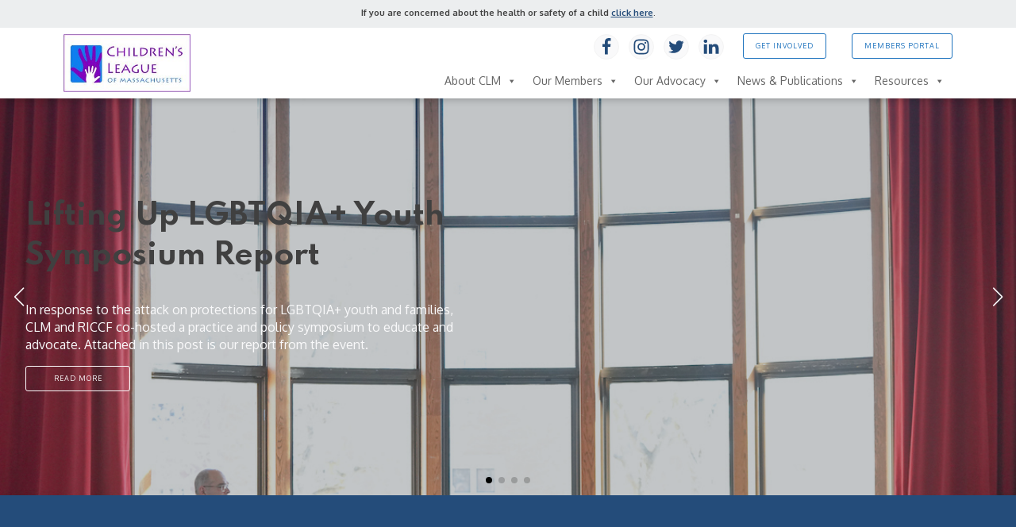

--- FILE ---
content_type: text/html; charset=UTF-8
request_url: https://www.childrensleague.org/page/3/
body_size: 17947
content:
<!DOCTYPE html>
<html lang="en-US" >
<head>
<meta charset="UTF-8">
<meta name="viewport" content="width=device-width, initial-scale=1.0">
<!-- WP_HEAD() START -->
<link rel="preload" as="style" href="https://fonts.googleapis.com/css?family=Oxygen:100,200,300,400,500,600,700,800,900|Spartan:100,200,300,400,500,600,700,800,900" >
<link rel="stylesheet" href="https://fonts.googleapis.com/css?family=Oxygen:100,200,300,400,500,600,700,800,900|Spartan:100,200,300,400,500,600,700,800,900">
<meta name='robots' content='index, follow, max-image-preview:large, max-snippet:-1, max-video-preview:-1' />

	<!-- This site is optimized with the Yoast SEO plugin v26.8 - https://yoast.com/product/yoast-seo-wordpress/ -->
	<title>Children&#039;s League of Massachusetts</title>
	<meta name="description" content="The Children’s League of Massachusetts is a non-profit comprised of organizations &amp; individuals working for children &amp; their families." />
	<link rel="canonical" href="https://www.childrensleague.org/" />
	<meta property="og:locale" content="en_US" />
	<meta property="og:type" content="website" />
	<meta property="og:title" content="Children&#039;s League of Massachusetts" />
	<meta property="og:description" content="The Children’s League of Massachusetts is a non-profit comprised of organizations &amp; individuals working for children &amp; their families." />
	<meta property="og:url" content="https://www.childrensleague.org/" />
	<meta property="og:site_name" content="Children&#039;s League of Massachusetts" />
	<meta property="article:modified_time" content="2022-03-10T16:51:42+00:00" />
	<meta property="og:image" content="https://www.childrensleague.org/wp-content/uploads/2021/09/Childrens-League-graphic-only.jpg" />
	<meta property="og:image:width" content="394" />
	<meta property="og:image:height" content="395" />
	<meta property="og:image:type" content="image/jpeg" />
	<meta name="twitter:card" content="summary_large_image" />
	<script type="application/ld+json" class="yoast-schema-graph">{"@context":"https://schema.org","@graph":[{"@type":"WebPage","@id":"https://www.childrensleague.org/","url":"https://www.childrensleague.org/","name":"Children's League of Massachusetts","isPartOf":{"@id":"https://www.childrensleague.org/#website"},"about":{"@id":"https://www.childrensleague.org/#organization"},"primaryImageOfPage":{"@id":"https://www.childrensleague.org/#primaryimage"},"image":{"@id":"https://www.childrensleague.org/#primaryimage"},"thumbnailUrl":"https://www.childrensleague.org/wp-content/uploads/2021/09/Childrens-League-graphic-only.jpg","datePublished":"2021-07-23T21:03:21+00:00","dateModified":"2022-03-10T16:51:42+00:00","description":"The Children’s League of Massachusetts is a non-profit comprised of organizations & individuals working for children & their families.","breadcrumb":{"@id":"https://www.childrensleague.org/#breadcrumb"},"inLanguage":"en-US","potentialAction":[{"@type":"ReadAction","target":["https://www.childrensleague.org/"]}]},{"@type":"ImageObject","inLanguage":"en-US","@id":"https://www.childrensleague.org/#primaryimage","url":"https://www.childrensleague.org/wp-content/uploads/2021/09/Childrens-League-graphic-only.jpg","contentUrl":"https://www.childrensleague.org/wp-content/uploads/2021/09/Childrens-League-graphic-only.jpg","width":394,"height":395},{"@type":"BreadcrumbList","@id":"https://www.childrensleague.org/#breadcrumb","itemListElement":[{"@type":"ListItem","position":1,"name":"Home"}]},{"@type":"WebSite","@id":"https://www.childrensleague.org/#website","url":"https://www.childrensleague.org/","name":"Children&#039;s League of Massachusetts","description":"Standing Up for Children &amp; Families","publisher":{"@id":"https://www.childrensleague.org/#organization"},"potentialAction":[{"@type":"SearchAction","target":{"@type":"EntryPoint","urlTemplate":"https://www.childrensleague.org/?s={search_term_string}"},"query-input":{"@type":"PropertyValueSpecification","valueRequired":true,"valueName":"search_term_string"}}],"inLanguage":"en-US"},{"@type":"Organization","@id":"https://www.childrensleague.org/#organization","name":"Children's League of Massachusetts","url":"https://www.childrensleague.org/","logo":{"@type":"ImageObject","inLanguage":"en-US","@id":"https://www.childrensleague.org/#/schema/logo/image/","url":"https://www.childrensleague.org/wp-content/uploads/2022/04/CLM-logo-print-version.jpg","contentUrl":"https://www.childrensleague.org/wp-content/uploads/2022/04/CLM-logo-print-version.jpg","width":936,"height":423,"caption":"Children's League of Massachusetts"},"image":{"@id":"https://www.childrensleague.org/#/schema/logo/image/"}}]}</script>
	<!-- / Yoast SEO plugin. -->


<link rel="alternate" type="application/rss+xml" title="Children&#039;s League of Massachusetts &raquo; Feed" href="https://www.childrensleague.org/feed/" />
<link rel="alternate" type="application/rss+xml" title="Children&#039;s League of Massachusetts &raquo; Comments Feed" href="https://www.childrensleague.org/comments/feed/" />
<link rel="alternate" title="oEmbed (JSON)" type="application/json+oembed" href="https://www.childrensleague.org/wp-json/oembed/1.0/embed?url=https%3A%2F%2Fwww.childrensleague.org%2F" />
<link rel="alternate" title="oEmbed (XML)" type="text/xml+oembed" href="https://www.childrensleague.org/wp-json/oembed/1.0/embed?url=https%3A%2F%2Fwww.childrensleague.org%2F&#038;format=xml" />
<style id='wp-img-auto-sizes-contain-inline-css'>
img:is([sizes=auto i],[sizes^="auto," i]){contain-intrinsic-size:3000px 1500px}
/*# sourceURL=wp-img-auto-sizes-contain-inline-css */
</style>
<style id='wp-block-library-inline-css'>
:root{--wp-block-synced-color:#7a00df;--wp-block-synced-color--rgb:122,0,223;--wp-bound-block-color:var(--wp-block-synced-color);--wp-editor-canvas-background:#ddd;--wp-admin-theme-color:#007cba;--wp-admin-theme-color--rgb:0,124,186;--wp-admin-theme-color-darker-10:#006ba1;--wp-admin-theme-color-darker-10--rgb:0,107,160.5;--wp-admin-theme-color-darker-20:#005a87;--wp-admin-theme-color-darker-20--rgb:0,90,135;--wp-admin-border-width-focus:2px}@media (min-resolution:192dpi){:root{--wp-admin-border-width-focus:1.5px}}.wp-element-button{cursor:pointer}:root .has-very-light-gray-background-color{background-color:#eee}:root .has-very-dark-gray-background-color{background-color:#313131}:root .has-very-light-gray-color{color:#eee}:root .has-very-dark-gray-color{color:#313131}:root .has-vivid-green-cyan-to-vivid-cyan-blue-gradient-background{background:linear-gradient(135deg,#00d084,#0693e3)}:root .has-purple-crush-gradient-background{background:linear-gradient(135deg,#34e2e4,#4721fb 50%,#ab1dfe)}:root .has-hazy-dawn-gradient-background{background:linear-gradient(135deg,#faaca8,#dad0ec)}:root .has-subdued-olive-gradient-background{background:linear-gradient(135deg,#fafae1,#67a671)}:root .has-atomic-cream-gradient-background{background:linear-gradient(135deg,#fdd79a,#004a59)}:root .has-nightshade-gradient-background{background:linear-gradient(135deg,#330968,#31cdcf)}:root .has-midnight-gradient-background{background:linear-gradient(135deg,#020381,#2874fc)}:root{--wp--preset--font-size--normal:16px;--wp--preset--font-size--huge:42px}.has-regular-font-size{font-size:1em}.has-larger-font-size{font-size:2.625em}.has-normal-font-size{font-size:var(--wp--preset--font-size--normal)}.has-huge-font-size{font-size:var(--wp--preset--font-size--huge)}.has-text-align-center{text-align:center}.has-text-align-left{text-align:left}.has-text-align-right{text-align:right}.has-fit-text{white-space:nowrap!important}#end-resizable-editor-section{display:none}.aligncenter{clear:both}.items-justified-left{justify-content:flex-start}.items-justified-center{justify-content:center}.items-justified-right{justify-content:flex-end}.items-justified-space-between{justify-content:space-between}.screen-reader-text{border:0;clip-path:inset(50%);height:1px;margin:-1px;overflow:hidden;padding:0;position:absolute;width:1px;word-wrap:normal!important}.screen-reader-text:focus{background-color:#ddd;clip-path:none;color:#444;display:block;font-size:1em;height:auto;left:5px;line-height:normal;padding:15px 23px 14px;text-decoration:none;top:5px;width:auto;z-index:100000}html :where(.has-border-color){border-style:solid}html :where([style*=border-top-color]){border-top-style:solid}html :where([style*=border-right-color]){border-right-style:solid}html :where([style*=border-bottom-color]){border-bottom-style:solid}html :where([style*=border-left-color]){border-left-style:solid}html :where([style*=border-width]){border-style:solid}html :where([style*=border-top-width]){border-top-style:solid}html :where([style*=border-right-width]){border-right-style:solid}html :where([style*=border-bottom-width]){border-bottom-style:solid}html :where([style*=border-left-width]){border-left-style:solid}html :where(img[class*=wp-image-]){height:auto;max-width:100%}:where(figure){margin:0 0 1em}html :where(.is-position-sticky){--wp-admin--admin-bar--position-offset:var(--wp-admin--admin-bar--height,0px)}@media screen and (max-width:600px){html :where(.is-position-sticky){--wp-admin--admin-bar--position-offset:0px}}
/*# sourceURL=/wp-includes/css/dist/block-library/common.min.css */
</style>
<style id='classic-theme-styles-inline-css'>
/*! This file is auto-generated */
.wp-block-button__link{color:#fff;background-color:#32373c;border-radius:9999px;box-shadow:none;text-decoration:none;padding:calc(.667em + 2px) calc(1.333em + 2px);font-size:1.125em}.wp-block-file__button{background:#32373c;color:#fff;text-decoration:none}
/*# sourceURL=/wp-includes/css/classic-themes.min.css */
</style>
<style id='global-styles-inline-css'>
:root{--wp--preset--aspect-ratio--square: 1;--wp--preset--aspect-ratio--4-3: 4/3;--wp--preset--aspect-ratio--3-4: 3/4;--wp--preset--aspect-ratio--3-2: 3/2;--wp--preset--aspect-ratio--2-3: 2/3;--wp--preset--aspect-ratio--16-9: 16/9;--wp--preset--aspect-ratio--9-16: 9/16;--wp--preset--color--black: #000000;--wp--preset--color--cyan-bluish-gray: #abb8c3;--wp--preset--color--white: #ffffff;--wp--preset--color--pale-pink: #f78da7;--wp--preset--color--vivid-red: #cf2e2e;--wp--preset--color--luminous-vivid-orange: #ff6900;--wp--preset--color--luminous-vivid-amber: #fcb900;--wp--preset--color--light-green-cyan: #7bdcb5;--wp--preset--color--vivid-green-cyan: #00d084;--wp--preset--color--pale-cyan-blue: #8ed1fc;--wp--preset--color--vivid-cyan-blue: #0693e3;--wp--preset--color--vivid-purple: #9b51e0;--wp--preset--color--base: #ffffff;--wp--preset--color--contrast: #000000;--wp--preset--color--primary: #9DFF20;--wp--preset--color--secondary: #345C00;--wp--preset--color--tertiary: #F6F6F6;--wp--preset--gradient--vivid-cyan-blue-to-vivid-purple: linear-gradient(135deg,rgb(6,147,227) 0%,rgb(155,81,224) 100%);--wp--preset--gradient--light-green-cyan-to-vivid-green-cyan: linear-gradient(135deg,rgb(122,220,180) 0%,rgb(0,208,130) 100%);--wp--preset--gradient--luminous-vivid-amber-to-luminous-vivid-orange: linear-gradient(135deg,rgb(252,185,0) 0%,rgb(255,105,0) 100%);--wp--preset--gradient--luminous-vivid-orange-to-vivid-red: linear-gradient(135deg,rgb(255,105,0) 0%,rgb(207,46,46) 100%);--wp--preset--gradient--very-light-gray-to-cyan-bluish-gray: linear-gradient(135deg,rgb(238,238,238) 0%,rgb(169,184,195) 100%);--wp--preset--gradient--cool-to-warm-spectrum: linear-gradient(135deg,rgb(74,234,220) 0%,rgb(151,120,209) 20%,rgb(207,42,186) 40%,rgb(238,44,130) 60%,rgb(251,105,98) 80%,rgb(254,248,76) 100%);--wp--preset--gradient--blush-light-purple: linear-gradient(135deg,rgb(255,206,236) 0%,rgb(152,150,240) 100%);--wp--preset--gradient--blush-bordeaux: linear-gradient(135deg,rgb(254,205,165) 0%,rgb(254,45,45) 50%,rgb(107,0,62) 100%);--wp--preset--gradient--luminous-dusk: linear-gradient(135deg,rgb(255,203,112) 0%,rgb(199,81,192) 50%,rgb(65,88,208) 100%);--wp--preset--gradient--pale-ocean: linear-gradient(135deg,rgb(255,245,203) 0%,rgb(182,227,212) 50%,rgb(51,167,181) 100%);--wp--preset--gradient--electric-grass: linear-gradient(135deg,rgb(202,248,128) 0%,rgb(113,206,126) 100%);--wp--preset--gradient--midnight: linear-gradient(135deg,rgb(2,3,129) 0%,rgb(40,116,252) 100%);--wp--preset--font-size--small: clamp(0.875rem, 0.875rem + ((1vw - 0.2rem) * 0.227), 1rem);--wp--preset--font-size--medium: clamp(1rem, 1rem + ((1vw - 0.2rem) * 0.227), 1.125rem);--wp--preset--font-size--large: clamp(1.75rem, 1.75rem + ((1vw - 0.2rem) * 0.227), 1.875rem);--wp--preset--font-size--x-large: 2.25rem;--wp--preset--font-size--xx-large: clamp(6.1rem, 6.1rem + ((1vw - 0.2rem) * 7.091), 10rem);--wp--preset--font-family--dm-sans: "DM Sans", sans-serif;--wp--preset--font-family--ibm-plex-mono: 'IBM Plex Mono', monospace;--wp--preset--font-family--inter: "Inter", sans-serif;--wp--preset--font-family--system-font: -apple-system,BlinkMacSystemFont,"Segoe UI",Roboto,Oxygen-Sans,Ubuntu,Cantarell,"Helvetica Neue",sans-serif;--wp--preset--font-family--source-serif-pro: "Source Serif Pro", serif;--wp--preset--spacing--20: 0.44rem;--wp--preset--spacing--30: clamp(1.5rem, 5vw, 2rem);--wp--preset--spacing--40: clamp(1.8rem, 1.8rem + ((1vw - 0.48rem) * 2.885), 3rem);--wp--preset--spacing--50: clamp(2.5rem, 8vw, 4.5rem);--wp--preset--spacing--60: clamp(3.75rem, 10vw, 7rem);--wp--preset--spacing--70: clamp(5rem, 5.25rem + ((1vw - 0.48rem) * 9.096), 8rem);--wp--preset--spacing--80: clamp(7rem, 14vw, 11rem);--wp--preset--shadow--natural: 6px 6px 9px rgba(0, 0, 0, 0.2);--wp--preset--shadow--deep: 12px 12px 50px rgba(0, 0, 0, 0.4);--wp--preset--shadow--sharp: 6px 6px 0px rgba(0, 0, 0, 0.2);--wp--preset--shadow--outlined: 6px 6px 0px -3px rgb(255, 255, 255), 6px 6px rgb(0, 0, 0);--wp--preset--shadow--crisp: 6px 6px 0px rgb(0, 0, 0);}:root :where(.is-layout-flow) > :first-child{margin-block-start: 0;}:root :where(.is-layout-flow) > :last-child{margin-block-end: 0;}:root :where(.is-layout-flow) > *{margin-block-start: 1.5rem;margin-block-end: 0;}:root :where(.is-layout-constrained) > :first-child{margin-block-start: 0;}:root :where(.is-layout-constrained) > :last-child{margin-block-end: 0;}:root :where(.is-layout-constrained) > *{margin-block-start: 1.5rem;margin-block-end: 0;}:root :where(.is-layout-flex){gap: 1.5rem;}:root :where(.is-layout-grid){gap: 1.5rem;}body .is-layout-flex{display: flex;}.is-layout-flex{flex-wrap: wrap;align-items: center;}.is-layout-flex > :is(*, div){margin: 0;}body .is-layout-grid{display: grid;}.is-layout-grid > :is(*, div){margin: 0;}.has-black-color{color: var(--wp--preset--color--black) !important;}.has-cyan-bluish-gray-color{color: var(--wp--preset--color--cyan-bluish-gray) !important;}.has-white-color{color: var(--wp--preset--color--white) !important;}.has-pale-pink-color{color: var(--wp--preset--color--pale-pink) !important;}.has-vivid-red-color{color: var(--wp--preset--color--vivid-red) !important;}.has-luminous-vivid-orange-color{color: var(--wp--preset--color--luminous-vivid-orange) !important;}.has-luminous-vivid-amber-color{color: var(--wp--preset--color--luminous-vivid-amber) !important;}.has-light-green-cyan-color{color: var(--wp--preset--color--light-green-cyan) !important;}.has-vivid-green-cyan-color{color: var(--wp--preset--color--vivid-green-cyan) !important;}.has-pale-cyan-blue-color{color: var(--wp--preset--color--pale-cyan-blue) !important;}.has-vivid-cyan-blue-color{color: var(--wp--preset--color--vivid-cyan-blue) !important;}.has-vivid-purple-color{color: var(--wp--preset--color--vivid-purple) !important;}.has-black-background-color{background-color: var(--wp--preset--color--black) !important;}.has-cyan-bluish-gray-background-color{background-color: var(--wp--preset--color--cyan-bluish-gray) !important;}.has-white-background-color{background-color: var(--wp--preset--color--white) !important;}.has-pale-pink-background-color{background-color: var(--wp--preset--color--pale-pink) !important;}.has-vivid-red-background-color{background-color: var(--wp--preset--color--vivid-red) !important;}.has-luminous-vivid-orange-background-color{background-color: var(--wp--preset--color--luminous-vivid-orange) !important;}.has-luminous-vivid-amber-background-color{background-color: var(--wp--preset--color--luminous-vivid-amber) !important;}.has-light-green-cyan-background-color{background-color: var(--wp--preset--color--light-green-cyan) !important;}.has-vivid-green-cyan-background-color{background-color: var(--wp--preset--color--vivid-green-cyan) !important;}.has-pale-cyan-blue-background-color{background-color: var(--wp--preset--color--pale-cyan-blue) !important;}.has-vivid-cyan-blue-background-color{background-color: var(--wp--preset--color--vivid-cyan-blue) !important;}.has-vivid-purple-background-color{background-color: var(--wp--preset--color--vivid-purple) !important;}.has-black-border-color{border-color: var(--wp--preset--color--black) !important;}.has-cyan-bluish-gray-border-color{border-color: var(--wp--preset--color--cyan-bluish-gray) !important;}.has-white-border-color{border-color: var(--wp--preset--color--white) !important;}.has-pale-pink-border-color{border-color: var(--wp--preset--color--pale-pink) !important;}.has-vivid-red-border-color{border-color: var(--wp--preset--color--vivid-red) !important;}.has-luminous-vivid-orange-border-color{border-color: var(--wp--preset--color--luminous-vivid-orange) !important;}.has-luminous-vivid-amber-border-color{border-color: var(--wp--preset--color--luminous-vivid-amber) !important;}.has-light-green-cyan-border-color{border-color: var(--wp--preset--color--light-green-cyan) !important;}.has-vivid-green-cyan-border-color{border-color: var(--wp--preset--color--vivid-green-cyan) !important;}.has-pale-cyan-blue-border-color{border-color: var(--wp--preset--color--pale-cyan-blue) !important;}.has-vivid-cyan-blue-border-color{border-color: var(--wp--preset--color--vivid-cyan-blue) !important;}.has-vivid-purple-border-color{border-color: var(--wp--preset--color--vivid-purple) !important;}.has-vivid-cyan-blue-to-vivid-purple-gradient-background{background: var(--wp--preset--gradient--vivid-cyan-blue-to-vivid-purple) !important;}.has-light-green-cyan-to-vivid-green-cyan-gradient-background{background: var(--wp--preset--gradient--light-green-cyan-to-vivid-green-cyan) !important;}.has-luminous-vivid-amber-to-luminous-vivid-orange-gradient-background{background: var(--wp--preset--gradient--luminous-vivid-amber-to-luminous-vivid-orange) !important;}.has-luminous-vivid-orange-to-vivid-red-gradient-background{background: var(--wp--preset--gradient--luminous-vivid-orange-to-vivid-red) !important;}.has-very-light-gray-to-cyan-bluish-gray-gradient-background{background: var(--wp--preset--gradient--very-light-gray-to-cyan-bluish-gray) !important;}.has-cool-to-warm-spectrum-gradient-background{background: var(--wp--preset--gradient--cool-to-warm-spectrum) !important;}.has-blush-light-purple-gradient-background{background: var(--wp--preset--gradient--blush-light-purple) !important;}.has-blush-bordeaux-gradient-background{background: var(--wp--preset--gradient--blush-bordeaux) !important;}.has-luminous-dusk-gradient-background{background: var(--wp--preset--gradient--luminous-dusk) !important;}.has-pale-ocean-gradient-background{background: var(--wp--preset--gradient--pale-ocean) !important;}.has-electric-grass-gradient-background{background: var(--wp--preset--gradient--electric-grass) !important;}.has-midnight-gradient-background{background: var(--wp--preset--gradient--midnight) !important;}.has-small-font-size{font-size: var(--wp--preset--font-size--small) !important;}.has-medium-font-size{font-size: var(--wp--preset--font-size--medium) !important;}.has-large-font-size{font-size: var(--wp--preset--font-size--large) !important;}.has-x-large-font-size{font-size: var(--wp--preset--font-size--x-large) !important;}
/*# sourceURL=global-styles-inline-css */
</style>
<link rel='stylesheet' id='ctct_form_styles-css' href='https://www.childrensleague.org/wp-content/plugins/constant-contact-forms/assets/css/style.css?ver=2.16.0' media='all' />
<link rel='stylesheet' id='oxygen-css' href='https://www.childrensleague.org/wp-content/plugins/oxygen/component-framework/oxygen.css?ver=4.9.5' media='all' />
<link rel='stylesheet' id='megamenu-css' href='https://www.childrensleague.org/wp-content/uploads/maxmegamenu/style.css?ver=db2170' media='all' />
<link rel='stylesheet' id='dashicons-css' href='https://www.childrensleague.org/wp-includes/css/dashicons.min.css?ver=6.9' media='all' />
<script src="https://www.childrensleague.org/wp-includes/js/jquery/jquery.min.js?ver=3.7.1" id="jquery-core-js"></script>
<link rel="https://api.w.org/" href="https://www.childrensleague.org/wp-json/" /><link rel="alternate" title="JSON" type="application/json" href="https://www.childrensleague.org/wp-json/wp/v2/pages/6" /><link rel="EditURI" type="application/rsd+xml" title="RSD" href="https://www.childrensleague.org/xmlrpc.php?rsd" />
<meta name="generator" content="WordPress 6.9" />
<link rel='shortlink' href='https://www.childrensleague.org/' />
<!-- Global site tag (gtag.js) - Google Analytics -->
<script async src="https://www.googletagmanager.com/gtag/js?id=G-HT4FGX25K5"></script>
<script>
  window.dataLayer = window.dataLayer || [];
  function gtag(){dataLayer.push(arguments);}
  gtag('js', new Date());

  gtag('config', 'G-HT4FGX25K5');
</script><style class='wp-fonts-local'>
@font-face{font-family:"DM Sans";font-style:normal;font-weight:400;font-display:fallback;src:url('https://www.childrensleague.org/wp-content/themes/oxygen-is-not-a-theme/assets/fonts/dm-sans/DMSans-Regular.woff2') format('woff2');font-stretch:normal;}
@font-face{font-family:"DM Sans";font-style:italic;font-weight:400;font-display:fallback;src:url('https://www.childrensleague.org/wp-content/themes/oxygen-is-not-a-theme/assets/fonts/dm-sans/DMSans-Regular-Italic.woff2') format('woff2');font-stretch:normal;}
@font-face{font-family:"DM Sans";font-style:normal;font-weight:700;font-display:fallback;src:url('https://www.childrensleague.org/wp-content/themes/oxygen-is-not-a-theme/assets/fonts/dm-sans/DMSans-Bold.woff2') format('woff2');font-stretch:normal;}
@font-face{font-family:"DM Sans";font-style:italic;font-weight:700;font-display:fallback;src:url('https://www.childrensleague.org/wp-content/themes/oxygen-is-not-a-theme/assets/fonts/dm-sans/DMSans-Bold-Italic.woff2') format('woff2');font-stretch:normal;}
@font-face{font-family:"IBM Plex Mono";font-style:normal;font-weight:300;font-display:block;src:url('https://www.childrensleague.org/wp-content/themes/oxygen-is-not-a-theme/assets/fonts/ibm-plex-mono/IBMPlexMono-Light.woff2') format('woff2');font-stretch:normal;}
@font-face{font-family:"IBM Plex Mono";font-style:normal;font-weight:400;font-display:block;src:url('https://www.childrensleague.org/wp-content/themes/oxygen-is-not-a-theme/assets/fonts/ibm-plex-mono/IBMPlexMono-Regular.woff2') format('woff2');font-stretch:normal;}
@font-face{font-family:"IBM Plex Mono";font-style:italic;font-weight:400;font-display:block;src:url('https://www.childrensleague.org/wp-content/themes/oxygen-is-not-a-theme/assets/fonts/ibm-plex-mono/IBMPlexMono-Italic.woff2') format('woff2');font-stretch:normal;}
@font-face{font-family:"IBM Plex Mono";font-style:normal;font-weight:700;font-display:block;src:url('https://www.childrensleague.org/wp-content/themes/oxygen-is-not-a-theme/assets/fonts/ibm-plex-mono/IBMPlexMono-Bold.woff2') format('woff2');font-stretch:normal;}
@font-face{font-family:Inter;font-style:normal;font-weight:200 900;font-display:fallback;src:url('https://www.childrensleague.org/wp-content/themes/oxygen-is-not-a-theme/assets/fonts/inter/Inter-VariableFont_slnt,wght.ttf') format('truetype');font-stretch:normal;}
@font-face{font-family:"Source Serif Pro";font-style:normal;font-weight:200 900;font-display:fallback;src:url('https://www.childrensleague.org/wp-content/themes/oxygen-is-not-a-theme/assets/fonts/source-serif-pro/SourceSerif4Variable-Roman.ttf.woff2') format('woff2');font-stretch:normal;}
@font-face{font-family:"Source Serif Pro";font-style:italic;font-weight:200 900;font-display:fallback;src:url('https://www.childrensleague.org/wp-content/themes/oxygen-is-not-a-theme/assets/fonts/source-serif-pro/SourceSerif4Variable-Italic.ttf.woff2') format('woff2');font-stretch:normal;}
</style>
<link rel="icon" href="https://www.childrensleague.org/wp-content/uploads/2021/09/cropped-Childrens-League-graphic-only-32x32.jpg" sizes="32x32" />
<link rel="icon" href="https://www.childrensleague.org/wp-content/uploads/2021/09/cropped-Childrens-League-graphic-only-192x192.jpg" sizes="192x192" />
<link rel="apple-touch-icon" href="https://www.childrensleague.org/wp-content/uploads/2021/09/cropped-Childrens-League-graphic-only-180x180.jpg" />
<meta name="msapplication-TileImage" content="https://www.childrensleague.org/wp-content/uploads/2021/09/cropped-Childrens-League-graphic-only-270x270.jpg" />
<style type="text/css">/** Mega Menu CSS: fs **/</style>
<link rel='stylesheet' id='oxygen-cache-8-css' href='//www.childrensleague.org/wp-content/uploads/oxygen/css/8.css?cache=1697147092&#038;ver=6.9' media='all' />
<link rel='stylesheet' id='oxygen-cache-6-css' href='//www.childrensleague.org/wp-content/uploads/oxygen/css/6.css?cache=1691540996&#038;ver=6.9' media='all' />
<link rel='stylesheet' id='oxygen-universal-styles-css' href='//www.childrensleague.org/wp-content/uploads/oxygen/css/universal.css?cache=1697156254&#038;ver=6.9' media='all' />
<!-- END OF WP_HEAD() -->
</head>
<body class="home paged wp-singular page-template-default page page-id-6 wp-embed-responsive paged-3 page-paged-3 wp-theme-oxygen-is-not-a-theme  oxygen-body ctct-twentytwentythree mega-menu-max-mega-menu-1 mega-menu-max-mega-menu-2" >




						<header id="_header-1-8" class="oxy-header-wrapper oxy-sticky-header oxy-overlay-header oxy-header" ><div id="_header_row-234-8" class="oxy-header-row" ><div class="oxy-header-container"><div id="_header_left-235-8" class="oxy-header-left" ></div><div id="_header_center-236-8" class="oxy-header-center" ><div id="text_block-342-8" class="ct-text-block" ><span id="span-343-8" class="ct-span" ><p>If you are concerned about the health or safety of a child <a href="/resources/">click here</a>.</p>
</span></div></div><div id="_header_right-237-8" class="oxy-header-right" ></div></div></div><div id="_header_row-2-8" class="oxy-header-row bg-white" ><div class="oxy-header-container"><div id="_header_left-3-8" class="oxy-header-left" ><a id="link-215-8" class="ct-link" href="/home/"   ><img  id="image-110-8" alt="Children's League of Massachusetts logo" src="https://www.childrensleague.org/wp-content/uploads/2021/07/logo-300x136.jpg" class="ct-image logo-nav"/></a></div><div id="_header_center-4-8" class="oxy-header-center" ></div><div id="_header_right-5-8" class="oxy-header-right" ><div id="div_block-124-8" class="ct-div-block main-nav-div" ><div id="div_block-369-8" class="ct-div-block" ><div id="div_block-359-8" class="ct-div-block" ><a id="link-360-8" class="ct-link" href="https://www.facebook.com/childrensleague" target="_blank"  ><div id="fancy_icon-361-8" class="ct-fancy-icon footer-social" ><svg id="svg-fancy_icon-361-8"><use xlink:href="#FontAwesomeicon-facebook"></use></svg></div></a><a id="link-362-8" class="ct-link" href="https://www.instagram.com/childrensleague_ma/" target="_blank"  ><div id="fancy_icon-363-8" class="ct-fancy-icon footer-social" ><svg id="svg-fancy_icon-363-8"><use xlink:href="#FontAwesomeicon-instagram"></use></svg></div></a><a id="link-364-8" class="ct-link" href="" target="_blank"  ><div id="fancy_icon-365-8" class="ct-fancy-icon footer-social" ><svg id="svg-fancy_icon-365-8"><use xlink:href="#FontAwesomeicon-twitter"></use></svg></div></a><a id="link-366-8" class="ct-link" href="https://www.linkedin.com/company/childrens-league" target="_blank"  ><div id="fancy_icon-367-8" class="ct-fancy-icon footer-social" ><svg id="svg-fancy_icon-367-8"><use xlink:href="#FontAwesomeicon-linkedin"></use></svg></div></a></div><div id="div_block-126-8" class="ct-div-block main-nav-topbtn-div" ><a id="link_text-344-8" class="ct-link-text btn btn-small btn-outline-blue transi" href="/get-involved/" target="_self"  ><span id="span-345-8" class="ct-span" >Get Involved</span></a><a id="link_text-347-8" class="ct-link-text btn btn-small btn-outline-blue transi" href="/members-portal/" target="_self"  ><span id="span-348-8" class="ct-span" >Members Portal</span></a></div></div><div id="widget-349-8" class="ct-widget" ><div class="widget widget_maxmegamenu"><div id="mega-menu-wrap-max_mega_menu_1" class="mega-menu-wrap"><div class="mega-menu-toggle"><div class="mega-toggle-blocks-left"></div><div class="mega-toggle-blocks-center"><div class='mega-toggle-block mega-menu-toggle-animated-block mega-toggle-block-1' id='mega-toggle-block-1'><button aria-label="Menu" class="mega-toggle-animated mega-toggle-animated-slider" type="button" aria-expanded="false">
                  <span class="mega-toggle-animated-box">
                    <span class="mega-toggle-animated-inner"></span>
                  </span>
                </button></div></div><div class="mega-toggle-blocks-right"></div></div><ul id="mega-menu-max_mega_menu_1" class="mega-menu max-mega-menu mega-menu-horizontal mega-no-js" data-event="hover_intent" data-effect="fade_up" data-effect-speed="200" data-effect-mobile="slide_right" data-effect-speed-mobile="200" data-mobile-force-width="false" data-second-click="go" data-document-click="collapse" data-vertical-behaviour="standard" data-breakpoint="768" data-unbind="true" data-mobile-state="collapse_all" data-mobile-direction="vertical" data-hover-intent-timeout="300" data-hover-intent-interval="100"><li class="mega-menu-item mega-menu-item-type-post_type mega-menu-item-object-page mega-menu-item-has-children mega-align-bottom-left mega-menu-flyout mega-menu-item-33" id="mega-menu-item-33"><a class="mega-menu-link" href="https://www.childrensleague.org/about-us/" aria-expanded="false" tabindex="0">About CLM<span class="mega-indicator" aria-hidden="true"></span></a>
<ul class="mega-sub-menu">
<li class="mega-menu-item mega-menu-item-type-post_type mega-menu-item-object-page mega-menu-item-142" id="mega-menu-item-142"><a class="mega-menu-link" href="https://www.childrensleague.org/about-us/history/">Our Work & History</a></li><li class="mega-menu-item mega-menu-item-type-custom mega-menu-item-object-custom mega-menu-item-139" id="mega-menu-item-139"><a class="mega-menu-link" href="/about-us/#staff">Staff & Board</a></li><li class="mega-menu-item mega-menu-item-type-post_type mega-menu-item-object-page mega-menu-item-1744" id="mega-menu-item-1744"><a class="mega-menu-link" href="https://www.childrensleague.org/about-us/childrens-league-education-fund/">Children's League Education Fund</a></li></ul>
</li><li class="mega-menu-item mega-menu-item-type-post_type mega-menu-item-object-page mega-menu-item-has-children mega-align-bottom-left mega-menu-flyout mega-menu-item-32" id="mega-menu-item-32"><a class="mega-menu-link" href="https://www.childrensleague.org/our-members/" aria-expanded="false" tabindex="0">Our Members<span class="mega-indicator" aria-hidden="true"></span></a>
<ul class="mega-sub-menu">
<li class="mega-menu-item mega-menu-item-type-post_type mega-menu-item-object-page mega-menu-item-133" id="mega-menu-item-133"><a class="mega-menu-link" href="https://www.childrensleague.org/our-members/">CLM Members</a></li><li class="mega-menu-item mega-menu-item-type-post_type mega-menu-item-object-page mega-menu-item-1742" id="mega-menu-item-1742"><a class="mega-menu-link" href="https://www.childrensleague.org/our-members/join-clm/">Join Our League</a></li><li class="mega-menu-item mega-menu-item-type-post_type mega-menu-item-object-page mega-menu-item-132" id="mega-menu-item-132"><a class="mega-menu-link" href="https://www.childrensleague.org/members-portal/">Members Portal</a></li><li class="mega-menu-item mega-menu-item-type-post_type mega-menu-item-object-page mega-menu-item-4043" id="mega-menu-item-4043"><a class="mega-menu-link" href="https://www.childrensleague.org/members-spotlight/">Member Spotlight</a></li></ul>
</li><li class="mega-menu-item mega-menu-item-type-post_type mega-menu-item-object-page mega-menu-item-has-children mega-align-bottom-left mega-menu-flyout mega-menu-item-31" id="mega-menu-item-31"><a class="mega-menu-link" href="https://www.childrensleague.org/advocacy/" aria-expanded="false" tabindex="0">Our Advocacy<span class="mega-indicator" aria-hidden="true"></span></a>
<ul class="mega-sub-menu">
<li class="mega-menu-item mega-menu-item-type-post_type mega-menu-item-object-page mega-menu-item-107" id="mega-menu-item-107"><a class="mega-menu-link" href="https://www.childrensleague.org/advocacy/advocacy/">State Advocacy</a></li><li class="mega-menu-item mega-menu-item-type-post_type mega-menu-item-object-page mega-menu-item-108" id="mega-menu-item-108"><a class="mega-menu-link" href="https://www.childrensleague.org/advocacy/federal-advocacy/">Federal Advocacy</a></li><li class="mega-menu-item mega-menu-item-type-post_type mega-menu-item-object-page mega-menu-item-106" id="mega-menu-item-106"><a class="mega-menu-link" href="https://www.childrensleague.org/advocacy/our-partners/">Our Partners</a></li><li class="mega-menu-item mega-menu-item-type-post_type mega-menu-item-object-page mega-menu-item-622" id="mega-menu-item-622"><a class="mega-menu-link" href="https://www.childrensleague.org/advocacy/clm-task-forces-and-coalitions/">CLM Task Forces & Coalitions</a></li><li class="mega-menu-item mega-menu-item-type-post_type mega-menu-item-object-page mega-menu-item-1765" id="mega-menu-item-1765"><a class="mega-menu-link" href="https://www.childrensleague.org/about-us/legislative-wins/">Legislative Wins</a></li></ul>
</li><li class="mega-menu-item mega-menu-item-type-post_type mega-menu-item-object-page mega-menu-item-has-children mega-align-bottom-left mega-menu-flyout mega-menu-item-3662" id="mega-menu-item-3662"><a class="mega-menu-link" href="https://www.childrensleague.org/advocacy/news-archive/" aria-expanded="false" tabindex="0">News & Publications<span class="mega-indicator" aria-hidden="true"></span></a>
<ul class="mega-sub-menu">
<li class="mega-menu-item mega-menu-item-type-post_type mega-menu-item-object-page mega-menu-item-1821" id="mega-menu-item-1821"><a class="mega-menu-link" href="https://www.childrensleague.org/advocacy/news-archive/">News Archive</a></li><li class="mega-menu-item mega-menu-item-type-taxonomy mega-menu-item-object-category mega-menu-item-3663" id="mega-menu-item-3663"><a class="mega-menu-link" href="https://www.childrensleague.org/category/advocacy-feature/">Advocacy Feature</a></li><li class="mega-menu-item mega-menu-item-type-taxonomy mega-menu-item-object-category mega-menu-item-3664" id="mega-menu-item-3664"><a class="mega-menu-link" href="https://www.childrensleague.org/category/publications/">CLM Publications</a></li></ul>
</li><li class="mega-menu-item mega-menu-item-type-post_type mega-menu-item-object-page mega-menu-item-has-children mega-align-bottom-right mega-menu-flyout mega-menu-item-30" id="mega-menu-item-30"><a class="mega-menu-link" href="https://www.childrensleague.org/resources/" aria-expanded="false" tabindex="0">Resources<span class="mega-indicator" aria-hidden="true"></span></a>
<ul class="mega-sub-menu">
<li class="mega-menu-item mega-menu-item-type-post_type mega-menu-item-object-page mega-menu-item-628" id="mega-menu-item-628"><a class="mega-menu-link" href="https://www.childrensleague.org/resources/sponsored-resources/">Associate Members & Sponsors</a></li><li class="mega-menu-item mega-menu-item-type-post_type mega-menu-item-object-page mega-menu-item-625" id="mega-menu-item-625"><a class="mega-menu-link" href="https://www.childrensleague.org/resources/state-agencies/">State Resources</a></li><li class="mega-menu-item mega-menu-item-type-post_type mega-menu-item-object-page mega-menu-item-278" id="mega-menu-item-278"><a class="mega-menu-link" href="https://www.childrensleague.org/coronavirus/">COVID-19</a></li><li class="mega-menu-item mega-menu-item-type-post_type mega-menu-item-object-page mega-menu-item-620" id="mega-menu-item-620"><a class="mega-menu-link" href="https://www.childrensleague.org/resources/child-welfare-careers/">Child Welfare Careers</a></li></ul>
</li></ul></div></div></div></div></div></div></div></header>
				<script type="text/javascript">
			jQuery(document).ready(function() {
				var selector = "#_header-1-8",
					scrollval = parseInt("0");
				if (!scrollval || scrollval < 1) {
										if (jQuery(window).width() >= 1121){
											jQuery("body").css("margin-top", jQuery(selector).outerHeight());
						jQuery(selector).addClass("oxy-sticky-header-active");
										}
									}
				else {
					var scrollTopOld = 0;
					jQuery(window).scroll(function() {
						if (!jQuery('body').hasClass('oxy-nav-menu-prevent-overflow')) {
							if (jQuery(this).scrollTop() > scrollval 
																) {
								if (
																		jQuery(window).width() >= 1121 && 
																		!jQuery(selector).hasClass("oxy-sticky-header-active")) {
									if (jQuery(selector).css('position')!='absolute') {
										jQuery("body").css("margin-top", jQuery(selector).outerHeight());
									}
									jQuery(selector)
										.addClass("oxy-sticky-header-active")
																	}
							}
							else {
								jQuery(selector)
									.removeClass("oxy-sticky-header-fade-in")
									.removeClass("oxy-sticky-header-active");
								if (jQuery(selector).css('position')!='absolute') {
									jQuery("body").css("margin-top", "");
								}
							}
							scrollTopOld = jQuery(this).scrollTop();
						}
					})
				}
			});
		</script><div id='inner_content-6-8' class='ct-inner-content'><section id="section-160-6" class=" ct-section" ><div class="ct-section-inner-wrap"><div id="div_block-161-6" class="ct-div-block oxel_dynamicslider" ><div id="code_block-162-6" class="ct-code-block" ><link rel="stylesheet" href="https://cdnjs.cloudflare.com/ajax/libs/Swiper/5.4.5/css/swiper.min.css" />

<script src="https://cdnjs.cloudflare.com/ajax/libs/Swiper/5.4.5/js/swiper.min.js"></script>

<!-- Instructions

The Dynamic Slider is a Repeater wrapped in a swiper.js container.

To edit the query for the slider, find Dynamic Slider > Slider Container > Repeater in the
Structure Pane. You can then manipulate the Repeater via the Properties Pane.

You can add or remove dynamic data elements to the Repeater Div to change the leyout. Note that you'll
only see the first item in the builder preview, but on the front end all items matching the Repeater
query will be returned as slides.

--></div><div id="div_block-163-6" class="ct-div-block swiper-container oxel_dynamicslider__container" ><div id="_dynamic_list-164-6" class="oxy-dynamic-list swiper-wrapper"><div id="div_block-165-6-1" class="ct-div-block swiper-slide" style="background-image:linear-gradient(rgba(55,64,71,0.3), rgba(55,64,71,0.3)), url(https://www.childrensleague.org/wp-content/uploads/2025/08/030325rowlings0577.jpg);background-size:auto,  cover;" data-id="div_block-165-6"><h1 id="headline-166-6-1" class="ct-headline hero-headline" data-id="headline-166-6"><span id="span-167-6-1" class="ct-span" data-id="span-167-6">Lifting Up LGBTQIA+ Youth Symposium Report</span></h1><div id="text_block-170-6-1" class="ct-text-block hero-text text-white" data-id="text_block-170-6"><span id="span-171-6-1" class="ct-span" data-id="span-171-6">In response to the attack on protections for LGBTQIA+ youth and families, CLM and RICCF co-hosted a practice and policy symposium to educate and advocate. Attached in this post is our report from the event. </span><br></div><a id="link_button-168-6-1" class="ct-link-button btn btn-white hero-btn btn-small transi" href="https://www.childrensleague.org/lifting-up-lgbtqia-youth-symposium-report-2025/" target="_self" data-id="link_button-168-6">Read More</a></div><div id="div_block-165-6-2" class="ct-div-block swiper-slide" style="background-image:linear-gradient(rgba(55,64,71,0.3), rgba(55,64,71,0.3)), url(https://www.childrensleague.org/wp-content/uploads/2025/06/business_finance_research.jpg);background-size:auto,  cover;" data-id="div_block-165-6"><h1 id="headline-166-6-2" class="ct-headline hero-headline" data-id="headline-166-6"><span id="span-167-6-2" class="ct-span" data-id="span-167-6">CLM's FY26 Budget Advocacy Underscores Family Preservation Priorities</span></h1><div id="text_block-170-6-2" class="ct-text-block hero-text text-white" data-id="text_block-170-6"><span id="span-171-6-2" class="ct-span" data-id="span-171-6">View CLM's correspondence with the FY26 Budget Conference Committee and reach out to your legislators about needed funding now.</span><br></div><a id="link_button-168-6-2" class="ct-link-button btn btn-white hero-btn btn-small transi" href="https://www.childrensleague.org/final-fy26-budget-advocacy-underscores-family-preservation/" target="_self" data-id="link_button-168-6">Read More</a></div><div id="div_block-165-6-3" class="ct-div-block swiper-slide" style="background-image:linear-gradient(rgba(55,64,71,0.3), rgba(55,64,71,0.3)), url(https://www.childrensleague.org/wp-content/uploads/2025/05/Image-16-scaled.jpg);background-size:auto,  cover;" data-id="div_block-165-6"><h1 id="headline-166-6-3" class="ct-headline hero-headline" data-id="headline-166-6"><span id="span-167-6-3" class="ct-span" data-id="span-167-6">PRESS RELEASE: CLM Celebrates State Champions for Children and Recognizes the Children's Services Workforce at Advocacy Day 2025</span></h1><div id="text_block-170-6-3" class="ct-text-block hero-text text-white" data-id="text_block-170-6"><span id="span-171-6-3" class="ct-span" data-id="span-171-6">Read CLM's Press Release from State House Advocacy Day 2025. </span><br></div><a id="link_button-168-6-3" class="ct-link-button btn btn-white hero-btn btn-small transi" href="https://www.childrensleague.org/press-release-clm-advocacy-day-2025/" target="_self" data-id="link_button-168-6">Read More</a></div><div id="div_block-165-6-4" class="ct-div-block swiper-slide" style="background-image:linear-gradient(rgba(55,64,71,0.3), rgba(55,64,71,0.3)), url(https://www.childrensleague.org/wp-content/uploads/2021/10/us-capitol-building-e1635258085309.jpg);background-size:auto,  cover;" data-id="div_block-165-6"><h1 id="headline-166-6-4" class="ct-headline hero-headline" data-id="headline-166-6"><span id="span-167-6-4" class="ct-span" data-id="span-167-6">Letter Regarding Federal Funding for Children</span></h1><div id="text_block-170-6-4" class="ct-text-block hero-text text-white" data-id="text_block-170-6"><span id="span-171-6-4" class="ct-span" data-id="span-171-6">CLM urges members to call on our Congressional delegation to fight against federal cuts that will impact the safety, dignity and well-being of children in the Commonwealth and across the nation.</span><br></div><a id="link_button-168-6-4" class="ct-link-button btn btn-white hero-btn btn-small transi" href="https://www.childrensleague.org/letter-regarding-federal-funding-for-children/" target="_self" data-id="link_button-168-6">Read More</a></div>                    
                                            
                                        <div class="oxy-repeater-pages-wrap">
                        <div class="oxy-repeater-pages">
                            <span aria-current="page" class="page-numbers current">1</span>
<a class="page-numbers" href="https://www.childrensleague.org/page/2/">2</a>
<a class="next page-numbers" href="https://www.childrensleague.org/page/2/">Next &raquo;</a>                        </div>
                    </div>
                                        
                    </div>
</div></div></div></section><section id="section-120-6" class=" ct-section section-vert-center center-block ct-section-with-shape-divider" ><div class="ct-section-inner-wrap"><h2 id="headline-121-6" class="ct-headline headline-lg text-white text-settings text-max-width"><span id="span-172-6" class="ct-span" >Standing Up for Children and Families</span></h2><div id="text_block-123-6" class="ct-text-block text-body text-settings text-white text-max-width" ><span id="span-174-6" class="ct-span" >The Children’s League of Massachusetts is a statewide non-profit association of private and public organizations and individuals that collectively advocate for public policies and quality services that are in the best interest of the Commonwealth’s children, youth, and families. It is through public education and advocacy that the Children’s League promotes the availability, accessibility, and quality of these needed services.</span><br></div><a id="link_button-142-6" class="ct-link-button btn btn-white transi" href="/about-us/"   >Learn About CLM</a>
		<div id="-shape-divider-155-6" class="oxy-shape-divider " >        
        <div class="oxy_shape_divider" >
            <svg xmlns="http://www.w3.org/2000/svg" viewBox="0 0 1440 320" preserveAspectRatio="none"><path fill="currentColor" fill-opacity="1" d="M0,128L720,288L1440,64L1440,320L720,320L0,320Z"></path></svg>        </div>

        </div>

		</div></section><section id="section-189-6" class=" ct-section section-vert-center news-section" ><div class="ct-section-inner-wrap"><h2 id="headline-190-6" class="ct-headline headline-lg text-settings"><span id="span-191-6" class="ct-span" >News Spotlight</span></h2><div id="_dynamic_list-192-6" class="oxy-dynamic-list marginbot-3rem"><div id="div_block-193-6-1" class="ct-div-block " data-id="div_block-193-6"><div id="new_columns-194-6-1" class="ct-new-columns" data-id="new_columns-194-6"><div id="div_block-195-6-1" class="ct-div-block " data-id="div_block-195-6"><h3 id="headline-196-6-1" class="ct-headline headline-sm text-settings" data-id="headline-196-6"><span id="span-197-6-1" class="ct-span" data-id="span-197-6">January News Roundup</span><br></h3><div id="text_block-227-6-1" class="ct-text-block text-sm" data-id="text_block-227-6"><span id="span-231-6-1" class="ct-span" data-id="span-231-6">January 29, 2026</span></div><div id="text_block-198-6-1" class="ct-text-block text-body text-settings" data-id="text_block-198-6"><span id="span-199-6-1" class="ct-span" data-id="span-199-6">A roundup of news from the month of January regarding child and family well-being across Massachusetts and the country. News Across Massachusetts and New England CLM Members in the News News Across the Country</span><br></div><a id="link_button-200-6-1" class="ct-link-button btn transi btn-outline-blue" href="https://www.childrensleague.org/january-news-roundup-3/" target="_self" data-id="link_button-200-6">Read More</a></div><div id="div_block-201-6-1" class="ct-div-block " style="background-image:linear-gradient(rgba(123,63,152,0.83), rgba(123,63,152,0.83)), url(https://www.childrensleague.org/wp-content/uploads/2022/07/AdobeStock_144079698-768x512.jpg);background-size:auto,  cover;" data-id="div_block-201-6"><div id="text_block-202-6-1" class="ct-text-block text-settings" data-id="text_block-202-6"><span id="span-203-6-1" class="ct-span" data-id="span-203-6"></span><br></div></div></div></div><div id="div_block-193-6-2" class="ct-div-block " data-id="div_block-193-6"><div id="new_columns-194-6-2" class="ct-new-columns" data-id="new_columns-194-6"><div id="div_block-195-6-2" class="ct-div-block " data-id="div_block-195-6"><h3 id="headline-196-6-2" class="ct-headline headline-sm text-settings" data-id="headline-196-6"><span id="span-197-6-2" class="ct-span" data-id="span-197-6">Federal Focus: Recent News and Opportunities for Action</span><br></h3><div id="text_block-227-6-2" class="ct-text-block text-sm" data-id="text_block-227-6"><span id="span-231-6-2" class="ct-span" data-id="span-231-6">January 22, 2026</span></div><div id="text_block-198-6-2" class="ct-text-block text-body text-settings" data-id="text_block-198-6"><span id="span-199-6-2" class="ct-span" data-id="span-199-6">Recent news and opportunities for action regarding the federal policy landscape, impacting children in Massachusetts and across the country. Visit our Federal Advocacy page for more information about key issues that CLM regularly tracks. Take Action! Several federal policies currently under consideration could impact children, families, and vulnerable populations. We encourage members to make their [&hellip;]</span><br></div><a id="link_button-200-6-2" class="ct-link-button btn transi btn-outline-blue" href="https://www.childrensleague.org/federal-focus-recent-news-and-opportunities-for-action-8/" target="_self" data-id="link_button-200-6">Read More</a></div><div id="div_block-201-6-2" class="ct-div-block " style="background-image:linear-gradient(rgba(123,63,152,0.83), rgba(123,63,152,0.83)), url(https://www.childrensleague.org/wp-content/uploads/2021/10/us-capitol-building-768x1152.jpg);background-size:auto,  cover;" data-id="div_block-201-6"><div id="text_block-202-6-2" class="ct-text-block text-settings" data-id="text_block-202-6"><span id="span-203-6-2" class="ct-span" data-id="span-203-6"></span><br></div></div></div></div>                    
                                            
                                        <div class="oxy-repeater-pages-wrap">
                        <div class="oxy-repeater-pages">
                            <span aria-current="page" class="page-numbers current">1</span>
<a class="page-numbers" href="https://www.childrensleague.org/page/2/">2</a>
<a class="page-numbers" href="https://www.childrensleague.org/page/3/">3</a>
<span class="page-numbers dots">&hellip;</span>
<a class="page-numbers" href="https://www.childrensleague.org/page/71/">71</a>
<a class="next page-numbers" href="https://www.childrensleague.org/page/2/">Next &raquo;</a>                        </div>
                    </div>
                                        
                    </div>
<a id="link_button-204-6" class="ct-link-button btn transi" href="/advocacy/news-archive/"   >View News Archive</a></div></section><section id="section-24-6" class=" ct-section section-grid-3col bg-half-db" ><div class="ct-section-inner-wrap"><div id="div_block-25-6" class="ct-div-block card-grid" ><div id="fancy_icon-31-6" class="ct-fancy-icon icon-card" ><svg id="svg-fancy_icon-31-6"><use xlink:href="#Lineariconsicon-users"></use></svg></div><h2 id="headline-32-6" class="ct-headline headline-md text-settings"><span id="span-178-6" class="ct-span" >Our Members</span></h2><div id="text_block-35-6" class="ct-text-block text-body text-settings" ><span id="span-180-6" class="ct-span" >The Children’s League membership consists of organizations, agencies, and individuals from around Massachusetts working together as a unified front for public policy advocacy. Our membership reaches all corners of the state, working together to improve the well-being of children and their families.</span></div><a id="link_button-37-6" class="ct-link-button btn transi btn-outline-blue" href="/our-members/"   >Learn More</a></div><div id="div_block-39-6" class="ct-div-block card-grid" ><div id="fancy_icon-40-6" class="ct-fancy-icon icon-card" ><svg id="svg-fancy_icon-40-6"><use xlink:href="#Lineariconsicon-flag"></use></svg></div><h2 id="headline-41-6" class="ct-headline headline-md text-settings"><span id="span-182-6" class="ct-span" >Our Advocacy</span></h2><div id="text_block-42-6" class="ct-text-block text-body text-settings" ><span id="span-184-6" class="ct-span" >CLM works together with our members and coalition partners to advocate for the best possible services for children and families in the Commonwealth. CLM works with state legislators to create change in the General Laws and we work with the state administration to implement change in regulations and the delivery of services to protect children and provide resources for families in need.</span></div><a id="link_button-43-6" class="ct-link-button btn transi btn-outline-blue" href="/advocacy/"   >Learn More</a></div><div id="div_block-44-6" class="ct-div-block card-grid" ><div id="fancy_icon-45-6" class="ct-fancy-icon icon-card" ><svg id="svg-fancy_icon-45-6"><use xlink:href="#Lineariconsicon-home"></use></svg></div><h2 id="headline-46-6" class="ct-headline headline-md text-settings"><span id="span-186-6" class="ct-span" >Resources</span></h2><div id="text_block-47-6" class="ct-text-block text-body text-settings" ><span id="span-188-6" class="ct-span" >Our members bring vast resources to child services and CLM curates resources from around the state and country for children, families, and providers.</span></div><a id="link_button-48-6" class="ct-link-button btn transi btn-outline-blue" href="/resources/"   >View Resources</a></div></div></section></div><section id="section-7-8" class=" ct-section footer-section ct-section-with-shape-divider" ><div class="ct-section-inner-wrap"><div id="new_columns-24-8" class="ct-new-columns" ><div id="div_block-25-8" class="ct-div-block div-vert-center pad-3-1" ><h4 id="headline-28-8" class="ct-headline headline-sm text-purple"><span id="span-322-8" class="ct-span" >Friends of the League Newsletter</span></h4><div id="text_block-30-8" class="ct-text-block text-body text-settings" ><span id="span-326-8" class="ct-span" >Get news from the Children's League of Massachusetts in your inbox</span></div><div id="shortcode-312-8" class="ct-shortcode" ><div data-form-id="883" id="ctct-form-wrapper-0" class="ctct-form-wrapper"><form class="ctct-form ctct-form-883 comment-form  no-recaptcha ctct-default" id="ctct-form-997991140" data-doajax="on" style="" action="" method="post"><p class="ctct-form-field ctct-form-field-email ctct-form-field-required"><span class="ctct-label-hidden"><label for="email___4d840024bfeb26c972159fe9b4792031_0_1705787968">Email (required) <span class="ctct-required-indicatior" title="This is a required field">*</span></label></span><input required aria-required="true"  type="email" id="email___4d840024bfeb26c972159fe9b4792031_0_1705787968" name="email___4d840024bfeb26c972159fe9b4792031"  value="" class="ctct-email ctct-label-hidden email___4d840024bfeb26c972159fe9b4792031"  placeholder="email@example.com"   /></p><div class='ctct-list-selector' style='display:none;'><div class="ctct-form-field ctct-form-field-checkbox ctct-form-field-required"><fieldset><legend class="ctct-label-top">Select list(s) to subscribe to</legend><input type="checkbox" name="lists___66a41235c5d0ceb7d948b88b2295081c[]" id="lists___66a41235c5d0ceb7d948b88b2295081c_0_0" value="2d079b90-6488-11e3-a800-d4ae5292b9a6" class="ctct-checkbox ctct-label-right" checked /><span class="ctct-label-right"><label for="lists___66a41235c5d0ceb7d948b88b2295081c_0_0">Friends of the League</label></span></fieldset></div></div><div class="ctct-optin-hide" style="display:none;"><p class="ctct-form-field ctct-form-field-checkbox"><span class="ctct-input-container"><input type="checkbox" checked name="ctct-opt-in" class="ctct-checkbox ctct-opt-in" value="1" id="ctct-opt-in_0" /><label for="ctct-opt-in_0"> Example: Yes, I would like to receive emails from Children&#039;s League. (You can unsubscribe anytime)</label></span></p></div><!--.ctct-optin-hide --><p class="ctct-form-field ctct-form-field-submit"><input aria-required="false"  type="submit" id="ctct-submitted_0_1231019259" name="ctct-submitted" style="color: #ffffff; background-color: #3d79bd;" value="Sign up" class="ctct-submit ctct-label-top ctct-submitted"     /></p><div class="ctct_usage" style="border: 0 none; clip: rect( 0, 0, 0, 0 ); height: 1px; margin: -1px; overflow: hidden; padding: 0; position: absolute; width: 1px;"><label for="ctct_usage_field">Constant Contact Use. Please leave this field blank.</label><input type="text" value="" id="ctct_usage_field" name="ctct_usage_field" class="ctct_usage_field" tabindex="-1" /></div><input type="hidden" name="ctct-id" value="883" /><input type="hidden" name="ctct-verify" value="ZafIu0FfSu44IAqWnnllcERaw" /><input type="hidden" name="ctct-instance" value="0" /><input type="hidden" name="ctct_time" value="1770098355" /></form><div class="ctct-disclosure"><hr><small><p style="font-size:10px">By submitting this form, you are consenting to receive marketing emails from Children's League of Massachusetts. You can revoke this consent at any time by unsubscribing through the link provided in every email</p></small></div><script type="text/javascript">var ajaxurl = "https://www.childrensleague.org/wp-admin/admin-ajax.php";</script></div></div></div><div id="div_block-26-8" class="ct-div-block div-vert-center pad-3-1" ><h4 id="headline-41-8" class="ct-headline headline-sm text-purple"><span id="span-324-8" class="ct-span" >Follow CLM on Social Media</span></h4><div id="text_block-48-8" class="ct-text-block text-body text-settings" ><span id="span-328-8" class="ct-span" >Follow us on social media for the latest news and updates!</span></div><div id="div_block-330-8" class="ct-div-block" ><a id="link-335-8" class="ct-link" href="https://www.facebook.com/childrensleague" target="_blank"  ><div id="fancy_icon-331-8" class="ct-fancy-icon footer-social" ><svg id="svg-fancy_icon-331-8"><use xlink:href="#FontAwesomeicon-facebook"></use></svg></div></a><a id="link-336-8" class="ct-link" href="https://www.instagram.com/childrensleague_ma/" target="_blank"  ><div id="fancy_icon-337-8" class="ct-fancy-icon footer-social" ><svg id="svg-fancy_icon-337-8"><use xlink:href="#FontAwesomeicon-instagram"></use></svg></div></a><a id="link-338-8" class="ct-link" href="" target="_blank"  ><div id="fancy_icon-339-8" class="ct-fancy-icon footer-social" ><svg id="svg-fancy_icon-339-8"><use xlink:href="#FontAwesomeicon-twitter"></use></svg></div></a><a id="link-340-8" class="ct-link" href="https://www.linkedin.com/company/childrens-league" target="_blank"  ><div id="fancy_icon-341-8" class="ct-fancy-icon footer-social" ><svg id="svg-fancy_icon-341-8"><use xlink:href="#FontAwesomeicon-linkedin"></use></svg></div></a></div></div></div>
		<div id="-shape-divider-309-8" class="oxy-shape-divider " >        
        <div class="oxy_shape_divider oxy_shape_divider_top" style="transform:  scaleY(-1)">
            <svg xmlns="http://www.w3.org/2000/svg" viewBox="0 0 1440 320" preserveAspectRatio="none"><path fill="currentColor" fill-opacity="1" d="M0,128L80,154.7C160,181,320,235,480,261.3C640,288,800,288,960,240C1120,192,1280,96,1360,48L1440,0L1440,320L1360,320C1280,320,1120,320,960,320C800,320,640,320,480,320C320,320,160,320,80,320L0,320Z"></path></svg>        </div>

        </div>

		</div></section><section id="section-243-8" class=" ct-section" ><div class="ct-section-inner-wrap"><div id="new_columns-244-8" class="ct-new-columns" ><div id="div_block-245-8" class="ct-div-block footer-link-shells" ><div id="div_block-61-8" class="ct-div-block footer-link-divs" ><nav id="_nav_menu-352-8" class="oxy-nav-menu oxy-nav-menu-dropdowns oxy-nav-menu-dropdown-arrow oxy-nav-menu-vertical" ><div class='oxy-menu-toggle'><div class='oxy-nav-menu-hamburger-wrap'><div class='oxy-nav-menu-hamburger'><div class='oxy-nav-menu-hamburger-line'></div><div class='oxy-nav-menu-hamburger-line'></div><div class='oxy-nav-menu-hamburger-line'></div></div></div></div><div class="menu-footer-column-1-container"><ul id="menu-footer-column-1" class="oxy-nav-menu-list"><li id="menu-item-1051" class="headline-xs menu-item menu-item-type-post_type menu-item-object-page menu-item-1051"><a href="https://www.childrensleague.org/about-us/">About CLM</a></li>
<li id="menu-item-1056" class="footer-nav-links menu-item menu-item-type-custom menu-item-object-custom menu-item-1056"><a href="/about-us#our-work">Our Work &#038; History</a></li>
<li id="menu-item-1055" class="footer-nav-links menu-item menu-item-type-custom menu-item-object-custom menu-item-1055"><a href="/about-us#staff">Staff &#038; Board</a></li>
<li id="menu-item-1858" class="footer-nav-links menu-item menu-item-type-post_type menu-item-object-page menu-item-1858"><a href="https://www.childrensleague.org/about-us/childrens-league-education-fund/">Children's League Education Fund</a></li>
</ul></div></nav></div><div id="div_block-173-8" class="ct-div-block footer-link-divs" ><nav id="_nav_menu-358-8" class="oxy-nav-menu oxy-nav-menu-dropdowns oxy-nav-menu-dropdown-arrow oxy-nav-menu-vertical" ><div class='oxy-menu-toggle'><div class='oxy-nav-menu-hamburger-wrap'><div class='oxy-nav-menu-hamburger'><div class='oxy-nav-menu-hamburger-line'></div><div class='oxy-nav-menu-hamburger-line'></div><div class='oxy-nav-menu-hamburger-line'></div></div></div></div><div class="menu-footer-column-5-container"><ul id="menu-footer-column-5" class="oxy-nav-menu-list"><li id="menu-item-1877" class="headline-xs menu-item menu-item-type-post_type menu-item-object-page menu-item-1877"><a href="https://www.childrensleague.org/get-involved/">Get Involved</a></li>
<li id="menu-item-1879" class="footer-nav-links menu-item menu-item-type-custom menu-item-object-custom menu-item-1879"><a href="/get-involved/#donate-section">Donate</a></li>
<li id="menu-item-1878" class="footer-nav-links menu-item menu-item-type-post_type menu-item-object-page menu-item-1878"><a href="https://www.childrensleague.org/our-members/join-clm/">Join Our League</a></li>
</ul></div></nav></div></div><div id="div_block-251-8" class="ct-div-block footer-link-shells" ><div id="div_block-148-8" class="ct-div-block footer-link-divs" ><nav id="_nav_menu-353-8" class="oxy-nav-menu oxy-nav-menu-dropdowns oxy-nav-menu-dropdown-arrow oxy-nav-menu-vertical" ><div class='oxy-menu-toggle'><div class='oxy-nav-menu-hamburger-wrap'><div class='oxy-nav-menu-hamburger'><div class='oxy-nav-menu-hamburger-line'></div><div class='oxy-nav-menu-hamburger-line'></div><div class='oxy-nav-menu-hamburger-line'></div></div></div></div><div class="menu-footer-column-2-container"><ul id="menu-footer-column-2" class="oxy-nav-menu-list"><li id="menu-item-1860" class="headline-xs menu-item menu-item-type-post_type menu-item-object-page menu-item-1860"><a href="https://www.childrensleague.org/our-members/">Our Members</a></li>
<li id="menu-item-1859" class="footer-nav-links menu-item menu-item-type-post_type menu-item-object-page menu-item-1859"><a href="https://www.childrensleague.org/members-portal/">Members Portal</a></li>
<li id="menu-item-4042" class="footer-nav-links menu-item menu-item-type-post_type menu-item-object-page menu-item-4042"><a href="https://www.childrensleague.org/members-spotlight/">Members Spotlight</a></li>
<li id="menu-item-1861" class="footer-nav-links menu-item menu-item-type-post_type menu-item-object-page menu-item-1861"><a href="https://www.childrensleague.org/our-members/member-benefits/">Member Benefits</a></li>
</ul></div></nav></div></div><div id="div_block-256-8" class="ct-div-block footer-link-shells" ><div id="div_block-156-8" class="ct-div-block footer-link-divs" ><nav id="_nav_menu-354-8" class="oxy-nav-menu oxy-nav-menu-dropdowns oxy-nav-menu-dropdown-arrow oxy-nav-menu-vertical" ><div class='oxy-menu-toggle'><div class='oxy-nav-menu-hamburger-wrap'><div class='oxy-nav-menu-hamburger'><div class='oxy-nav-menu-hamburger-line'></div><div class='oxy-nav-menu-hamburger-line'></div><div class='oxy-nav-menu-hamburger-line'></div></div></div></div><div class="menu-footer-column-3-container"><ul id="menu-footer-column-3" class="oxy-nav-menu-list"><li id="menu-item-1865" class="headline-xs menu-item menu-item-type-post_type menu-item-object-page menu-item-1865"><a href="https://www.childrensleague.org/advocacy/">Our Advocacy</a></li>
<li id="menu-item-1870" class="footer-nav-links menu-item menu-item-type-post_type menu-item-object-page menu-item-1870"><a href="https://www.childrensleague.org/advocacy/advocacy/">State Advocacy</a></li>
<li id="menu-item-1867" class="footer-nav-links menu-item menu-item-type-post_type menu-item-object-page menu-item-1867"><a href="https://www.childrensleague.org/advocacy/federal-advocacy/">Federal Advocacy</a></li>
<li id="menu-item-1869" class="footer-nav-links menu-item menu-item-type-post_type menu-item-object-page menu-item-1869"><a href="https://www.childrensleague.org/advocacy/our-partners/">Our Partners</a></li>
<li id="menu-item-1864" class="footer-nav-links menu-item menu-item-type-post_type menu-item-object-page menu-item-1864"><a href="https://www.childrensleague.org/about-us/legislative-wins/">Legislative Wins</a></li>
<li id="menu-item-1866" class="footer-nav-links menu-item menu-item-type-post_type menu-item-object-page menu-item-1866"><a href="https://www.childrensleague.org/advocacy/clm-task-forces-and-coalitions/">CLM Task Forces and Coalitions</a></li>
<li id="menu-item-1868" class="footer-nav-links menu-item menu-item-type-post_type menu-item-object-page menu-item-1868"><a href="https://www.childrensleague.org/advocacy/news-archive/">News Archive</a></li>
</ul></div></nav></div></div><div id="div_block-261-8" class="ct-div-block footer-link-shells" ><div id="div_block-182-8" class="ct-div-block footer-link-divs" ><nav id="_nav_menu-356-8" class="oxy-nav-menu oxy-nav-menu-dropdowns oxy-nav-menu-dropdown-arrow oxy-nav-menu-vertical" ><div class='oxy-menu-toggle'><div class='oxy-nav-menu-hamburger-wrap'><div class='oxy-nav-menu-hamburger'><div class='oxy-nav-menu-hamburger-line'></div><div class='oxy-nav-menu-hamburger-line'></div><div class='oxy-nav-menu-hamburger-line'></div></div></div></div><div class="menu-footer-column-4-container"><ul id="menu-footer-column-4" class="oxy-nav-menu-list"><li id="menu-item-1871" class="headline-xs menu-item menu-item-type-post_type menu-item-object-page menu-item-1871"><a href="https://www.childrensleague.org/resources/">Resources</a></li>
<li id="menu-item-1873" class="footer-nav-links menu-item menu-item-type-post_type menu-item-object-page menu-item-1873"><a href="https://www.childrensleague.org/?page_id=435">Children, Youth, and Families</a></li>
<li id="menu-item-1874" class="footer-nav-links menu-item menu-item-type-post_type menu-item-object-page menu-item-1874"><a href="https://www.childrensleague.org/resources/sponsored-resources/">Associate Members &amp; Sponsors</a></li>
<li id="menu-item-1872" class="footer-nav-links menu-item menu-item-type-post_type menu-item-object-page menu-item-1872"><a href="https://www.childrensleague.org/resources/child-welfare-careers/">Child Welfare Careers</a></li>
<li id="menu-item-1875" class="footer-nav-links menu-item menu-item-type-post_type menu-item-object-page menu-item-1875"><a href="https://www.childrensleague.org/resources/state-agencies/">State Agencies</a></li>
<li id="menu-item-1876" class="footer-nav-links menu-item menu-item-type-post_type menu-item-object-page menu-item-1876"><a href="https://www.childrensleague.org/coronavirus/">COVID-19</a></li>
</ul></div></nav></div></div></div><div id="new_columns-264-8" class="ct-new-columns" ><div id="div_block-265-8" class="ct-div-block footer-small-divs" ><a id="link-266-8" class="ct-link atomic-logo" href="/home/"   ><img  id="image-267-8" alt="Children's League of Massachusetts logo" src="https://www.childrensleague.org/wp-content/uploads/2021/07/logo-300x136.jpg" class="ct-image"/></a><div id="text_block-297-8" class="ct-text-block text-sm" ><span id="span-320-8" class="ct-span" ><p>The Children’s League of Massachusetts is a registered 501 (C)(4).<br />
For press inquiries please email <a href="mailto:rachel@childrensleague.org" target="_blank" rel="noopener">rachel@childrensleague.org</a>.</p>
</span></div></div><div id="div_block-268-8" class="ct-div-block footer-small-divs" ><div id="fancy_icon-269-8" class="ct-fancy-icon atomic-footer-8-icon" ><svg id="svg-fancy_icon-269-8"><use xlink:href="#Lineariconsicon-map-marker"></use></svg></div><div id="text_block-270-8" class="ct-text-block atomic-footer-8-text" ><span id="span-316-8" class="ct-span" >361 Newbury St., 5th Floor
Boston, MA 02115</span></div></div><div id="div_block-271-8" class="ct-div-block footer-small-divs" ><div id="fancy_icon-272-8" class="ct-fancy-icon atomic-footer-8-icon" ><svg id="svg-fancy_icon-272-8"><use xlink:href="#Lineariconsicon-phone-handset"></use></svg></div><a id="text_block-273-8" class="ct-link-text atomic-footer-8-text" href="tel:617-695-1991" target="_blank"  ><b><span id="span-314-8" class="ct-span" >617.695.1991</span></b></a></div><div id="div_block-274-8" class="ct-div-block footer-small-divs" ><div id="fancy_icon-275-8" class="ct-fancy-icon atomic-footer-8-icon" ><svg id="svg-fancy_icon-275-8"><use xlink:href="#Lineariconsicon-envelope"></use></svg></div><a id="link_text-276-8" class="ct-link-text atomic-footer-8-email" href="mailto:info@childrensleague.org" target="_blank"  ><span id="span-318-8" class="ct-span" >info@childrensleague.org</span></a></div></div><div id="new_columns-278-8" class="ct-new-columns" ><div id="div_block-279-8" class="ct-div-block" ><div id="code_block-302-8" class="ct-code-block text-xs" >2026© All Rights Reserved. The Children's League of Massachusetts</div></div><div id="div_block-281-8" class="ct-div-block" ><div id="text_block-304-8" class="ct-text-block atomic-footer-8-small-link" >Website &amp; Hosting by <a id="link_text-305-8" class="ct-link-text" href="https://www.bocohost.com" target="_blank"  >Bocohost</a></div><a id="link_text-283-8" class="ct-link-text atomic-footer-8-small-link" href="https://www.childrensleague.org/privacy-policy/"   >Privacy Policy</a></div></div></div></section>	<!-- WP_FOOTER -->
<script type="speculationrules">
{"prefetch":[{"source":"document","where":{"and":[{"href_matches":"/*"},{"not":{"href_matches":["/wp-*.php","/wp-admin/*","/wp-content/uploads/*","/wp-content/*","/wp-content/plugins/*","/wp-content/themes/twentytwentythree/*","/wp-content/themes/oxygen-is-not-a-theme/*","/*\\?(.+)"]}},{"not":{"selector_matches":"a[rel~=\"nofollow\"]"}},{"not":{"selector_matches":".no-prefetch, .no-prefetch a"}}]},"eagerness":"conservative"}]}
</script>
<script>jQuery(document).on('click','a[href*="#"]',function(t){if(jQuery(t.target).closest('.wc-tabs').length>0){return}if(jQuery(this).is('[href="#"]')||jQuery(this).is('[href="#0"]')||jQuery(this).is('[href*="replytocom"]')){return};if(location.pathname.replace(/^\//,"")==this.pathname.replace(/^\//,"")&&location.hostname==this.hostname){var e=jQuery(this.hash);(e=e.length?e:jQuery("[name="+this.hash.slice(1)+"]")).length&&(t.preventDefault(),jQuery("html, body").animate({scrollTop:e.offset().top-300},500))}});</script><style>.ct-FontAwesomeicon-twitter{width:0.92857142857143em}</style>
<style>.ct-FontAwesomeicon-facebook{width:0.57142857142857em}</style>
<style>.ct-FontAwesomeicon-linkedin{width:0.85714285714286em}</style>
<style>.ct-FontAwesomeicon-instagram{width:0.85714285714286em}</style>
<?xml version="1.0"?><svg xmlns="http://www.w3.org/2000/svg" xmlns:xlink="http://www.w3.org/1999/xlink" aria-hidden="true" style="position: absolute; width: 0; height: 0; overflow: hidden;" version="1.1"><defs><symbol id="FontAwesomeicon-twitter" viewBox="0 0 26 28"><title>twitter</title><path d="M25.312 6.375c-0.688 1-1.547 1.891-2.531 2.609 0.016 0.219 0.016 0.438 0.016 0.656 0 6.672-5.078 14.359-14.359 14.359-2.859 0-5.516-0.828-7.75-2.266 0.406 0.047 0.797 0.063 1.219 0.063 2.359 0 4.531-0.797 6.266-2.156-2.219-0.047-4.078-1.5-4.719-3.5 0.313 0.047 0.625 0.078 0.953 0.078 0.453 0 0.906-0.063 1.328-0.172-2.312-0.469-4.047-2.5-4.047-4.953v-0.063c0.672 0.375 1.453 0.609 2.281 0.641-1.359-0.906-2.25-2.453-2.25-4.203 0-0.938 0.25-1.797 0.688-2.547 2.484 3.062 6.219 5.063 10.406 5.281-0.078-0.375-0.125-0.766-0.125-1.156 0-2.781 2.25-5.047 5.047-5.047 1.453 0 2.766 0.609 3.687 1.594 1.141-0.219 2.234-0.641 3.203-1.219-0.375 1.172-1.172 2.156-2.219 2.781 1.016-0.109 2-0.391 2.906-0.781z"/></symbol><symbol id="FontAwesomeicon-facebook" viewBox="0 0 16 28"><title>facebook</title><path d="M14.984 0.187v4.125h-2.453c-1.922 0-2.281 0.922-2.281 2.25v2.953h4.578l-0.609 4.625h-3.969v11.859h-4.781v-11.859h-3.984v-4.625h3.984v-3.406c0-3.953 2.422-6.109 5.953-6.109 1.687 0 3.141 0.125 3.563 0.187z"/></symbol><symbol id="FontAwesomeicon-linkedin" viewBox="0 0 24 28"><title>linkedin</title><path d="M5.453 9.766v15.484h-5.156v-15.484h5.156zM5.781 4.984c0.016 1.484-1.109 2.672-2.906 2.672v0h-0.031c-1.734 0-2.844-1.188-2.844-2.672 0-1.516 1.156-2.672 2.906-2.672 1.766 0 2.859 1.156 2.875 2.672zM24 16.375v8.875h-5.141v-8.281c0-2.078-0.75-3.5-2.609-3.5-1.422 0-2.266 0.953-2.641 1.875-0.125 0.344-0.172 0.797-0.172 1.266v8.641h-5.141c0.063-14.031 0-15.484 0-15.484h5.141v2.25h-0.031c0.672-1.062 1.891-2.609 4.672-2.609 3.391 0 5.922 2.219 5.922 6.969z"/></symbol><symbol id="FontAwesomeicon-instagram" viewBox="0 0 24 28"><title>instagram</title><path d="M16 14c0-2.203-1.797-4-4-4s-4 1.797-4 4 1.797 4 4 4 4-1.797 4-4zM18.156 14c0 3.406-2.75 6.156-6.156 6.156s-6.156-2.75-6.156-6.156 2.75-6.156 6.156-6.156 6.156 2.75 6.156 6.156zM19.844 7.594c0 0.797-0.641 1.437-1.437 1.437s-1.437-0.641-1.437-1.437 0.641-1.437 1.437-1.437 1.437 0.641 1.437 1.437zM12 4.156c-1.75 0-5.5-0.141-7.078 0.484-0.547 0.219-0.953 0.484-1.375 0.906s-0.688 0.828-0.906 1.375c-0.625 1.578-0.484 5.328-0.484 7.078s-0.141 5.5 0.484 7.078c0.219 0.547 0.484 0.953 0.906 1.375s0.828 0.688 1.375 0.906c1.578 0.625 5.328 0.484 7.078 0.484s5.5 0.141 7.078-0.484c0.547-0.219 0.953-0.484 1.375-0.906s0.688-0.828 0.906-1.375c0.625-1.578 0.484-5.328 0.484-7.078s0.141-5.5-0.484-7.078c-0.219-0.547-0.484-0.953-0.906-1.375s-0.828-0.688-1.375-0.906c-1.578-0.625-5.328-0.484-7.078-0.484zM24 14c0 1.656 0.016 3.297-0.078 4.953-0.094 1.922-0.531 3.625-1.937 5.031s-3.109 1.844-5.031 1.937c-1.656 0.094-3.297 0.078-4.953 0.078s-3.297 0.016-4.953-0.078c-1.922-0.094-3.625-0.531-5.031-1.937s-1.844-3.109-1.937-5.031c-0.094-1.656-0.078-3.297-0.078-4.953s-0.016-3.297 0.078-4.953c0.094-1.922 0.531-3.625 1.937-5.031s3.109-1.844 5.031-1.937c1.656-0.094 3.297-0.078 4.953-0.078s3.297-0.016 4.953 0.078c1.922 0.094 3.625 0.531 5.031 1.937s1.844 3.109 1.937 5.031c0.094 1.656 0.078 3.297 0.078 4.953z"/></symbol></defs></svg><?xml version="1.0"?><svg xmlns="http://www.w3.org/2000/svg" xmlns:xlink="http://www.w3.org/1999/xlink" style="position: absolute; width: 0; height: 0; overflow: hidden;" version="1.1"><defs><symbol id="Lineariconsicon-home" viewBox="0 0 20 20"><title>home</title><path class="path1" d="M19.871 12.165l-8.829-9.758c-0.274-0.303-0.644-0.47-1.042-0.47-0 0 0 0 0 0-0.397 0-0.767 0.167-1.042 0.47l-8.829 9.758c-0.185 0.205-0.169 0.521 0.035 0.706 0.096 0.087 0.216 0.129 0.335 0.129 0.136 0 0.272-0.055 0.371-0.165l2.129-2.353v8.018c0 0.827 0.673 1.5 1.5 1.5h11c0.827 0 1.5-0.673 1.5-1.5v-8.018l2.129 2.353c0.185 0.205 0.501 0.221 0.706 0.035s0.221-0.501 0.035-0.706zM12 19h-4v-4.5c0-0.276 0.224-0.5 0.5-0.5h3c0.276 0 0.5 0.224 0.5 0.5v4.5zM16 18.5c0 0.276-0.224 0.5-0.5 0.5h-2.5v-4.5c0-0.827-0.673-1.5-1.5-1.5h-3c-0.827 0-1.5 0.673-1.5 1.5v4.5h-2.5c-0.276 0-0.5-0.224-0.5-0.5v-9.123l5.7-6.3c0.082-0.091 0.189-0.141 0.3-0.141s0.218 0.050 0.3 0.141l5.7 6.3v9.123z"/></symbol><symbol id="Lineariconsicon-flag" viewBox="0 0 20 20"><title>flag</title><path class="path1" d="M1.5 19c-0.276 0-0.5-0.224-0.5-0.5v-15c0-0.276 0.224-0.5 0.5-0.5s0.5 0.224 0.5 0.5v15c0 0.276-0.224 0.5-0.5 0.5z"/><path class="path2" d="M3.5 10c-0.104 0-0.21-0.033-0.3-0.1-0.221-0.166-0.266-0.479-0.1-0.7 0.067-0.090 1.676-2.2 3.9-2.2 1.694 0 2.813 0.599 3.801 1.127 0.875 0.468 1.631 0.873 2.699 0.873 2.192 0 3.758-2.080 4.65-3.718-0.698 0.397-1.59 0.718-2.65 0.718-2.207 0-3.347-1.14-4.354-2.146-0.995-0.995-1.854-1.854-3.646-1.854-2.224 0-3.587 1.782-3.6 1.8-0.166 0.221-0.479 0.266-0.7 0.1s-0.266-0.479-0.1-0.7c0.067-0.090 1.681-2.2 4.4-2.2 2.207 0 3.347 1.14 4.354 2.146 0.995 0.995 1.854 1.854 3.646 1.854 2.224 0 3.587-1.782 3.6-1.8 0.147-0.196 0.415-0.257 0.632-0.143s0.32 0.368 0.242 0.601c-0.021 0.064-0.533 1.581-1.558 3.119-0.612 0.918-1.282 1.653-1.991 2.185-0.918 0.688-1.902 1.037-2.925 1.037-1.318 0-2.26-0.504-3.171-0.991-0.97-0.519-1.886-1.009-3.329-1.009-1.73 0-3.087 1.782-3.1 1.8-0.098 0.131-0.248 0.2-0.4 0.2z"/></symbol><symbol id="Lineariconsicon-envelope" viewBox="0 0 20 20"><title>envelope</title><path class="path1" d="M17.5 6h-16c-0.827 0-1.5 0.673-1.5 1.5v9c0 0.827 0.673 1.5 1.5 1.5h16c0.827 0 1.5-0.673 1.5-1.5v-9c0-0.827-0.673-1.5-1.5-1.5zM17.5 7c0.030 0 0.058 0.003 0.087 0.008l-7.532 5.021c-0.29 0.193-0.819 0.193-1.109 0l-7.532-5.021c0.028-0.005 0.057-0.008 0.087-0.008h16zM17.5 17h-16c-0.276 0-0.5-0.224-0.5-0.5v-8.566l7.391 4.927c0.311 0.207 0.71 0.311 1.109 0.311s0.798-0.104 1.109-0.311l7.391-4.927v8.566c0 0.276-0.224 0.5-0.5 0.5z"/></symbol><symbol id="Lineariconsicon-users" viewBox="0 0 20 20"><title>users</title><path class="path1" d="M18.5 18h-11c-0.827 0-1.5-0.673-1.5-1.5 0-0.048 0.011-1.19 0.924-2.315 0.525-0.646 1.241-1.158 2.128-1.522 1.071-0.44 2.4-0.662 3.948-0.662s2.876 0.223 3.948 0.662c0.887 0.364 1.603 0.876 2.128 1.522 0.914 1.125 0.924 2.267 0.924 2.315 0 0.827-0.673 1.5-1.5 1.5zM7 16.503c0.001 0.275 0.225 0.497 0.5 0.497h11c0.275 0 0.499-0.223 0.5-0.497-0.001-0.035-0.032-0.895-0.739-1.734-0.974-1.157-2.793-1.768-5.261-1.768s-4.287 0.612-5.261 1.768c-0.707 0.84-0.738 1.699-0.739 1.734z"/><path class="path2" d="M13 11c-2.206 0-4-1.794-4-4s1.794-4 4-4 4 1.794 4 4c0 2.206-1.794 4-4 4zM13 4c-1.654 0-3 1.346-3 3s1.346 3 3 3 3-1.346 3-3-1.346-3-3-3z"/><path class="path3" d="M4.5 18h-3c-0.827 0-1.5-0.673-1.5-1.5 0-0.037 0.008-0.927 0.663-1.8 0.378-0.505 0.894-0.904 1.533-1.188 0.764-0.34 1.708-0.512 2.805-0.512 0.179 0 0.356 0.005 0.527 0.014 0.276 0.015 0.487 0.25 0.473 0.526s-0.25 0.488-0.526 0.473c-0.153-0.008-0.312-0.012-0.473-0.012-3.894 0-3.997 2.379-4 2.503 0.001 0.274 0.225 0.497 0.5 0.497h3c0.276 0 0.5 0.224 0.5 0.5s-0.224 0.5-0.5 0.5z"/><path class="path4" d="M5 12c-1.654 0-3-1.346-3-3s1.346-3 3-3 3 1.346 3 3-1.346 3-3 3zM5 7c-1.103 0-2 0.897-2 2s0.897 2 2 2 2-0.897 2-2c0-1.103-0.897-2-2-2z"/></symbol><symbol id="Lineariconsicon-phone-handset" viewBox="0 0 20 20"><title>phone-handset</title><path class="path1" d="M16 20c-1.771 0-3.655-0.502-5.6-1.492-1.793-0.913-3.564-2.22-5.122-3.78s-2.863-3.333-3.775-5.127c-0.988-1.946-1.49-3.83-1.49-5.601 0-1.148 1.070-2.257 1.529-2.68 0.661-0.609 1.701-1.32 2.457-1.32 0.376 0 0.816 0.246 1.387 0.774 0.425 0.394 0.904 0.928 1.383 1.544 0.289 0.372 1.73 2.271 1.73 3.182 0 0.747-0.845 1.267-1.739 1.816-0.346 0.212-0.703 0.432-0.961 0.639-0.276 0.221-0.325 0.338-0.333 0.364 0.949 2.366 3.85 5.267 6.215 6.215 0.021-0.007 0.138-0.053 0.363-0.333 0.207-0.258 0.427-0.616 0.639-0.961 0.55-0.894 1.069-1.739 1.816-1.739 0.911 0 2.81 1.441 3.182 1.73 0.616 0.479 1.15 0.958 1.544 1.383 0.528 0.57 0.774 1.011 0.774 1.387 0 0.756-0.711 1.799-1.319 2.463-0.424 0.462-1.533 1.537-2.681 1.537zM3.994 1c-0.268 0.005-0.989 0.333-1.773 1.055-0.744 0.686-1.207 1.431-1.207 1.945 0 6.729 8.264 15 14.986 15 0.513 0 1.258-0.465 1.944-1.213 0.723-0.788 1.051-1.512 1.056-1.781-0.032-0.19-0.558-0.929-1.997-2.037-1.237-0.952-2.24-1.463-2.498-1.469-0.018 0.005-0.13 0.048-0.357 0.336-0.197 0.251-0.408 0.594-0.613 0.926-0.56 0.911-1.089 1.772-1.858 1.772-0.124 0-0.246-0.024-0.363-0.071-2.625-1.050-5.729-4.154-6.779-6.779-0.126-0.315-0.146-0.809 0.474-1.371 0.33-0.299 0.786-0.579 1.228-0.851 0.332-0.204 0.676-0.415 0.926-0.613 0.288-0.227 0.331-0.339 0.336-0.357-0.007-0.258-0.517-1.261-1.469-2.498-1.108-1.439-1.847-1.964-2.037-1.997z"/></symbol><symbol id="Lineariconsicon-map-marker" viewBox="0 0 20 20"><title>map-marker</title><path class="path1" d="M10 20c-0.153 0-0.298-0.070-0.393-0.191-0.057-0.073-1.418-1.814-2.797-4.385-0.812-1.513-1.46-2.999-1.925-4.416-0.587-1.787-0.884-3.472-0.884-5.008 0-3.308 2.692-6 6-6s6 2.692 6 6c0 1.536-0.298 3.22-0.884 5.008-0.465 1.417-1.113 2.903-1.925 4.416-1.38 2.571-2.74 4.312-2.797 4.385-0.095 0.121-0.24 0.191-0.393 0.191zM10 1c-2.757 0-5 2.243-5 5 0 3.254 1.463 6.664 2.691 8.951 0.902 1.681 1.809 3.014 2.309 3.71 0.502-0.699 1.415-2.040 2.318-3.726 1.223-2.283 2.682-5.687 2.682-8.935 0-2.757-2.243-5-5-5z"/><path class="path2" d="M10 9c-1.654 0-3-1.346-3-3s1.346-3 3-3 3 1.346 3 3-1.346 3-3 3zM10 4c-1.103 0-2 0.897-2 2s0.897 2 2 2c1.103 0 2-0.897 2-2s-0.897-2-2-2z"/></symbol></defs></svg>
		<script type="text/javascript">
			jQuery(document).ready(function() {
				jQuery('body').on('click', '.oxy-menu-toggle', function() {
					jQuery(this).parent('.oxy-nav-menu').toggleClass('oxy-nav-menu-open');
					jQuery('body').toggleClass('oxy-nav-menu-prevent-overflow');
					jQuery('html').toggleClass('oxy-nav-menu-prevent-overflow');
				});
				var selector = '.oxy-nav-menu-open .menu-item a[href*="#"]';
				jQuery('body').on('click', selector, function(){
					jQuery('.oxy-nav-menu-open').removeClass('oxy-nav-menu-open');
					jQuery('body').removeClass('oxy-nav-menu-prevent-overflow');
					jQuery('html').removeClass('oxy-nav-menu-prevent-overflow');
					jQuery(this).click();
				});
			});
		</script>

	<style id='wp-block-paragraph-inline-css'>
.is-small-text{font-size:.875em}.is-regular-text{font-size:1em}.is-large-text{font-size:2.25em}.is-larger-text{font-size:3em}.has-drop-cap:not(:focus):first-letter{float:left;font-size:8.4em;font-style:normal;font-weight:100;line-height:.68;margin:.05em .1em 0 0;text-transform:uppercase}body.rtl .has-drop-cap:not(:focus):first-letter{float:none;margin-left:.1em}p.has-drop-cap.has-background{overflow:hidden}:root :where(p.has-background){padding:1.25em 2.375em}:where(p.has-text-color:not(.has-link-color)) a{color:inherit}p.has-text-align-left[style*="writing-mode:vertical-lr"],p.has-text-align-right[style*="writing-mode:vertical-rl"]{rotate:180deg}
/*# sourceURL=https://www.childrensleague.org/wp-includes/blocks/paragraph/style.min.css */
</style>
<style id='wp-block-heading-inline-css'>
h1:where(.wp-block-heading).has-background,h2:where(.wp-block-heading).has-background,h3:where(.wp-block-heading).has-background,h4:where(.wp-block-heading).has-background,h5:where(.wp-block-heading).has-background,h6:where(.wp-block-heading).has-background{padding:1.25em 2.375em}h1.has-text-align-left[style*=writing-mode]:where([style*=vertical-lr]),h1.has-text-align-right[style*=writing-mode]:where([style*=vertical-rl]),h2.has-text-align-left[style*=writing-mode]:where([style*=vertical-lr]),h2.has-text-align-right[style*=writing-mode]:where([style*=vertical-rl]),h3.has-text-align-left[style*=writing-mode]:where([style*=vertical-lr]),h3.has-text-align-right[style*=writing-mode]:where([style*=vertical-rl]),h4.has-text-align-left[style*=writing-mode]:where([style*=vertical-lr]),h4.has-text-align-right[style*=writing-mode]:where([style*=vertical-rl]),h5.has-text-align-left[style*=writing-mode]:where([style*=vertical-lr]),h5.has-text-align-right[style*=writing-mode]:where([style*=vertical-rl]),h6.has-text-align-left[style*=writing-mode]:where([style*=vertical-lr]),h6.has-text-align-right[style*=writing-mode]:where([style*=vertical-rl]){rotate:180deg}
/*# sourceURL=https://www.childrensleague.org/wp-includes/blocks/heading/style.min.css */
</style>
<script src="https://www.childrensleague.org/wp-content/plugins/constant-contact-forms/assets/js/ctct-plugin-frontend.min.js?ver=2.16.0" id="ctct_frontend_forms-js"></script>
<script src="https://www.childrensleague.org/wp-includes/js/hoverIntent.min.js?ver=1.10.2" id="hoverIntent-js"></script>
<script src="https://www.childrensleague.org/wp-content/plugins/megamenu/js/maxmegamenu.js?ver=3.7" id="megamenu-js"></script>
<script type="text/javascript" id="ct-footer-js"></script><script type="text/javascript" id="ct_code_block_js_162">//** Oxygen Composite Elements Settings Section **//
//** Edit the variables below to change the behavior of the element. **//

var delay = 4000; // Change this to change the auto-play speed of the slider.
var transition = 'slide'; // Tranisition effect. Could be "slide", "cube", "coverflow" or "flip"

/** That's it, stop editing. **/

jQuery(document).ready( function() {
  
 var pagination = '<div class="swiper-pagination"></div>';
 var prevnext = '<div class="swiper-button-prev"></div><div class="swiper-button-next"></div>';
  
 jQuery('.swiper-container').append(pagination);
 jQuery('.swiper-container').append(prevnext);
  
 if( typeof Swiper == 'undefined' ) { return; }
  
 var swiper = new Swiper('.swiper-container', {
   	  loop: true,
      pagination: {
        el: '.swiper-pagination',
        clickable: true,
      },
   	  navigation: {
    	nextEl: '.swiper-button-next',
    	prevEl: '.swiper-button-prev',
  	  },
   	  autoplay: {
        delay: delay,
        disableOnInteraction: true,
      },
   	  noSwiping: false,
   	  effect: transition
    });
    
});</script>
<style type="text/css" id="ct_code_block_css_162">/* Left and right arrow color. */
.oxel_dynamicslider__container .swiper-button-prev,
.oxel_dynamicslider__container .swiper-button-next {
 	color: #f9f9fa;
}

/* Left and right arrow size. */
.oxel_dynamicslider__container .swiper-button-prev:after,
.oxel_dynamicslider__container .swiper-button-next:after {
 	font-size: 24px; 
}

/* Active navigation bullet color. */
.oxel_dynamicslider__container .swiper-pagination-bullet-active {
 	background-color: black; 
}

/* That's it, stop editing. */

.swiper-container {
    width: 100%;
}

.swiper-slide {
    /* Center slide text vertically */
    display: -webkit-box;
    display: -ms-flexbox;
    display: -webkit-flex;
    display: flex;
    -webkit-box-pack: center;
    -ms-flex-pack: center;
    -webkit-justify-content: center;
    justify-content: center;
    -webkit-box-align: center;
    -ms-flex-align: center;
	-webkit-align-items: center;
	align-items: center;
}
</style>
<!-- /WP_FOOTER --> 
</body>
</html>


--- FILE ---
content_type: text/css
request_url: https://www.childrensleague.org/wp-content/uploads/oxygen/css/8.css?cache=1697147092&ver=6.9
body_size: 1310
content:
#section-243-8{background-color:#f9f9fa;border-top-color:#244c7a;border-top-width:2px;border-top-style:solid}#div_block-369-8{text-align:left;flex-direction:row;display:flex;align-items:center}#div_block-359-8{flex-direction:row;display:flex;justify-content:space-between;text-align:justify;margin-right:24px}#div_block-126-8{width:100%;padding-top:6px;max-width:440px}#div_block-25-8{width:50%}#div_block-26-8{width:50%}#div_block-330-8{flex-direction:row;display:flex;justify-content:space-between;text-align:justify;width:200px}#div_block-245-8{width:25%}#div_block-251-8{width:25%}#div_block-256-8{width:25%}#div_block-261-8{width:25%}#div_block-265-8{width:40%;justify-content:center}#div_block-268-8{width:20%}#div_block-271-8{width:20.00%}#div_block-274-8{width:20.00%}#div_block-279-8{width:50%}#div_block-281-8{width:50%;flex-direction:row;display:flex;justify-content:flex-end;text-align:right}@media (max-width:991px){#div_block-265-8{flex-direction:column;display:flex;align-items:flex-start;text-align:left}}@media (max-width:767px){#div_block-369-8{flex-direction:column;display:flex}}@media (max-width:767px){#div_block-265-8{flex-direction:column;display:flex;align-items:center;text-align:center}}@media (max-width:767px){#div_block-268-8{flex-direction:column;display:flex;align-items:center;text-align:center}}@media (max-width:767px){#div_block-271-8{flex-direction:column;display:flex;align-items:center;text-align:center}}@media (max-width:767px){#div_block-274-8{flex-direction:column;display:flex;align-items:center;text-align:center}}@media (max-width:767px){#div_block-279-8{flex-direction:column;display:flex;align-items:center;text-align:center}}@media (max-width:767px){#div_block-281-8{flex-direction:row;display:flex;align-items:center;text-align:center;justify-content:center;padding-top:0px}}@media (max-width:479px){#div_block-369-8{flex-direction:column;display:flex}}@media (max-width:479px){#div_block-245-8{flex-direction:column;display:flex;align-items:flex-start;text-align:center;padding-top:2rem}}@media (max-width:479px){#div_block-251-8{flex-direction:column;display:flex;text-align:left}}@media (max-width:479px){#div_block-256-8{flex-direction:column;display:flex;text-align:left}}@media (max-width:479px){#div_block-261-8{flex-direction:column;display:flex;text-align:left}}@media (max-width:479px){#div_block-281-8{flex-direction:column;display:flex}}@media (max-width:767px){#new_columns-24-8> .ct-div-block{width:100% !important}#new_columns-24-8{flex-direction:column}}@media (max-width:767px){#new_columns-244-8> .ct-div-block{width:50% !important}}@media (max-width:479px){#new_columns-244-8> .ct-div-block{width:100% !important}#new_columns-244-8{flex-direction:column}}@media (max-width:991px){#new_columns-264-8> .ct-div-block{width:50% !important}}@media (max-width:991px){#new_columns-264-8> .ct-div-block{width:100% !important}}#new_columns-264-8{border-top-color:#7b3f98;border-top-style:solid;border-top-width:1px;border-bottom-color:rgba(0,0,0,0.1);border-bottom-style:solid;border-bottom-width:1px}@media (max-width:991px){#new_columns-278-8> .ct-div-block{width:100% !important}}#text_block-342-8{font-size:11px;font-weight:600;margin-top:-6px}#text_block-297-8{margin-bottom:.5rem;margin-top:-9px}@media (max-width:479px){#text_block-297-8{text-align:center}}#link_text-344-8{padding-top:9px;padding-bottom:9px;padding-right:15px;padding-left:15px;text-align:center;margin-right:32px;border-top-style:solid;border-right-style:solid;border-bottom-style:solid;border-left-style:solid;border-top-width:1px;border-right-width:1px;border-bottom-width:1px;border-left-width:1px;border-radius:3px}#link_text-347-8{padding-top:9px;padding-bottom:9px;padding-right:15px;padding-left:15px;text-align:center;border-top-width:1px;border-right-width:1px;border-bottom-width:1px;border-left-width:1px;border-top-style:solid;border-right-style:solid;border-bottom-style:solid;border-left-style:solid;border-radius:3px}#link-360-8{margin-right:12px}#link-362-8{margin-right:12px}#link-364-8{margin-right:12px}@media (max-width:767px){#link-266-8{margin-top:12px}}#image-267-8{height:90px;margin-bottom:1rem}#code_block-302-8{color:#606e79}#_nav_menu-352-8.oxy-nav-menu.oxy-nav-menu-open{margin-top:0 !important;margin-right:0 !important;margin-left:0 !important;margin-bottom:0 !important}#_nav_menu-352-8.oxy-nav-menu.oxy-nav-menu-open .menu-item a{padding-top:8px;padding-left:0px;padding-right:12px}#_nav_menu-352-8 .oxy-nav-menu-hamburger-wrap{width:40px;height:40px;margin-top:10px;margin-bottom:10px}#_nav_menu-352-8 .oxy-nav-menu-hamburger{width:40px;height:32px}#_nav_menu-352-8 .oxy-nav-menu-hamburger-line{height:6px}#_nav_menu-352-8.oxy-nav-menu-open .oxy-nav-menu-hamburger .oxy-nav-menu-hamburger-line:first-child{top:13px}#_nav_menu-352-8.oxy-nav-menu-open .oxy-nav-menu-hamburger .oxy-nav-menu-hamburger-line:last-child{top:-13px}#_nav_menu-352-8 .oxy-nav-menu-list{flex-direction:column}#_nav_menu-352-8 .menu-item a{padding-top:8px;padding-left:0px;padding-right:12px}#_nav_menu-352-8.oxy-nav-menu:not(.oxy-nav-menu-open) .sub-menu .menu-item a{border:0;padding-left:8px}#_nav_menu-352-8 .menu-item:focus-within a,#_nav_menu-352-8 .menu-item:hover a{padding-left:5px;border-left-width:3px}#_nav_menu-352-8.oxy-nav-menu:not(.oxy-nav-menu-open) .sub-menu .menu-item a:hover{border:0;padding-left:8px}#_nav_menu-358-8.oxy-nav-menu.oxy-nav-menu-open{margin-top:0 !important;margin-right:0 !important;margin-left:0 !important;margin-bottom:0 !important}#_nav_menu-358-8.oxy-nav-menu.oxy-nav-menu-open .menu-item a{padding-top:8px;padding-left:0px;padding-right:12px}#_nav_menu-358-8 .oxy-nav-menu-hamburger-wrap{width:40px;height:40px;margin-top:10px;margin-bottom:10px}#_nav_menu-358-8 .oxy-nav-menu-hamburger{width:40px;height:32px}#_nav_menu-358-8 .oxy-nav-menu-hamburger-line{height:6px}#_nav_menu-358-8.oxy-nav-menu-open .oxy-nav-menu-hamburger .oxy-nav-menu-hamburger-line:first-child{top:13px}#_nav_menu-358-8.oxy-nav-menu-open .oxy-nav-menu-hamburger .oxy-nav-menu-hamburger-line:last-child{top:-13px}#_nav_menu-358-8 .oxy-nav-menu-list{flex-direction:column}#_nav_menu-358-8 .menu-item a{padding-top:8px;padding-left:0px;padding-right:12px}#_nav_menu-358-8.oxy-nav-menu:not(.oxy-nav-menu-open) .sub-menu .menu-item a{border:0;padding-left:8px}#_nav_menu-358-8 .menu-item:focus-within a,#_nav_menu-358-8 .menu-item:hover a{padding-left:5px;border-left-width:3px}#_nav_menu-358-8.oxy-nav-menu:not(.oxy-nav-menu-open) .sub-menu .menu-item a:hover{border:0;padding-left:8px}#_nav_menu-353-8.oxy-nav-menu.oxy-nav-menu-open{margin-top:0 !important;margin-right:0 !important;margin-left:0 !important;margin-bottom:0 !important}#_nav_menu-353-8.oxy-nav-menu.oxy-nav-menu-open .menu-item a{padding-top:8px;padding-left:0px;padding-right:12px}#_nav_menu-353-8 .oxy-nav-menu-hamburger-wrap{width:40px;height:40px;margin-top:10px;margin-bottom:10px}#_nav_menu-353-8 .oxy-nav-menu-hamburger{width:40px;height:32px}#_nav_menu-353-8 .oxy-nav-menu-hamburger-line{height:6px}#_nav_menu-353-8.oxy-nav-menu-open .oxy-nav-menu-hamburger .oxy-nav-menu-hamburger-line:first-child{top:13px}#_nav_menu-353-8.oxy-nav-menu-open .oxy-nav-menu-hamburger .oxy-nav-menu-hamburger-line:last-child{top:-13px}#_nav_menu-353-8 .oxy-nav-menu-list{flex-direction:column}#_nav_menu-353-8 .menu-item a{padding-top:8px;padding-left:0px;padding-right:12px}#_nav_menu-353-8.oxy-nav-menu:not(.oxy-nav-menu-open) .sub-menu .menu-item a{border:0;padding-left:8px}#_nav_menu-353-8 .menu-item:focus-within a,#_nav_menu-353-8 .menu-item:hover a{padding-left:5px;border-left-width:3px}#_nav_menu-353-8.oxy-nav-menu:not(.oxy-nav-menu-open) .sub-menu .menu-item a:hover{border:0;padding-left:8px}#_nav_menu-354-8.oxy-nav-menu.oxy-nav-menu-open{margin-top:0 !important;margin-right:0 !important;margin-left:0 !important;margin-bottom:0 !important}#_nav_menu-354-8.oxy-nav-menu.oxy-nav-menu-open .menu-item a{padding-top:8px;padding-left:0px;padding-right:12px}#_nav_menu-354-8 .oxy-nav-menu-hamburger-wrap{width:40px;height:40px;margin-top:10px;margin-bottom:10px}#_nav_menu-354-8 .oxy-nav-menu-hamburger{width:40px;height:32px}#_nav_menu-354-8 .oxy-nav-menu-hamburger-line{height:6px}#_nav_menu-354-8.oxy-nav-menu-open .oxy-nav-menu-hamburger .oxy-nav-menu-hamburger-line:first-child{top:13px}#_nav_menu-354-8.oxy-nav-menu-open .oxy-nav-menu-hamburger .oxy-nav-menu-hamburger-line:last-child{top:-13px}#_nav_menu-354-8 .oxy-nav-menu-list{flex-direction:column}#_nav_menu-354-8 .menu-item a{padding-top:8px;padding-left:0px;padding-right:12px}#_nav_menu-354-8.oxy-nav-menu:not(.oxy-nav-menu-open) .sub-menu .menu-item a{border:0;padding-left:8px}#_nav_menu-354-8 .menu-item:focus-within a,#_nav_menu-354-8 .menu-item:hover a{padding-left:5px;border-left-width:3px}#_nav_menu-354-8.oxy-nav-menu:not(.oxy-nav-menu-open) .sub-menu .menu-item a:hover{border:0;padding-left:8px}#_nav_menu-356-8.oxy-nav-menu.oxy-nav-menu-open{margin-top:0 !important;margin-right:0 !important;margin-left:0 !important;margin-bottom:0 !important}#_nav_menu-356-8.oxy-nav-menu.oxy-nav-menu-open .menu-item a{padding-top:8px;padding-left:0px;padding-right:12px}#_nav_menu-356-8 .oxy-nav-menu-hamburger-wrap{width:40px;height:40px;margin-top:10px;margin-bottom:10px}#_nav_menu-356-8 .oxy-nav-menu-hamburger{width:40px;height:32px}#_nav_menu-356-8 .oxy-nav-menu-hamburger-line{height:6px}#_nav_menu-356-8.oxy-nav-menu-open .oxy-nav-menu-hamburger .oxy-nav-menu-hamburger-line:first-child{top:13px}#_nav_menu-356-8.oxy-nav-menu-open .oxy-nav-menu-hamburger .oxy-nav-menu-hamburger-line:last-child{top:-13px}#_nav_menu-356-8 .oxy-nav-menu-list{flex-direction:column}#_nav_menu-356-8 .menu-item a{padding-top:8px;padding-left:0px;padding-right:12px}#_nav_menu-356-8.oxy-nav-menu:not(.oxy-nav-menu-open) .sub-menu .menu-item a{border:0;padding-left:8px}#_nav_menu-356-8 .menu-item:focus-within a,#_nav_menu-356-8 .menu-item:hover a{padding-left:5px;border-left-width:3px}#_nav_menu-356-8.oxy-nav-menu:not(.oxy-nav-menu-open) .sub-menu .menu-item a:hover{border:0;padding-left:8px}#shortcode-312-8{border-radius:3px}@media (min-width:1121px){#_header-1-8.oxy-header-wrapper.oxy-header.oxy-sticky-header.oxy-sticky-header-active{position:fixed;top:0;left:0;right:0;z-index:2147483640;box-shadow:0px 0px 10px rgba(0,0,0,0.3);}#_header-1-8.oxy-header.oxy-sticky-header-active .oxygen-hide-in-sticky{display:none}#_header-1-8.oxy-header.oxy-header .oxygen-show-in-sticky-only{display:none}}@media (max-width:767px){#_header-1-8 .oxy-header-container{flex-direction:column}#_header-1-8 .oxy-header-container > div{justify-content:center}}#_header_row-234-8 .oxy-nav-menu-open,#_header_row-234-8 .oxy-nav-menu:not(.oxy-nav-menu-open) .sub-menu{background-color:#eceeef}.oxy-header.oxy-sticky-header-active > #_header_row-234-8.oxygen-show-in-sticky-only{display:block}#_header_row-234-8{background-color:#eceeef;padding-top:4px}.oxy-header.oxy-sticky-header-active > #_header_row-2-8.oxygen-show-in-sticky-only{display:block}#widget-349-8{paramsBase64:auto}.oxy_shape_divider{position:absolute;left:0;right:0;bottom:-1px;pointer-events:none}.oxy_shape_divider > svg{min-width:100%;position:absolute;bottom:0;left:0;z-index:0;transform-origin:bottom center}.oxy_shape_divider_top{top:-1px;bottom:initial}.oxy_shape_divider_flipped{transform:scaleX(-1)}#-shape-divider-309-8 .oxy_shape_divider{color:#eff4f7;z-index:-1}#-shape-divider-309-8 .oxy_shape_divider svg{height:60px}#-shape-divider-309-8 .oxy_shape_divider > svg{left:auto}#-shape-divider-309-8 .oxy_shape_divider{display:flex;justify-content:center}

--- FILE ---
content_type: text/css
request_url: https://www.childrensleague.org/wp-content/uploads/oxygen/css/6.css?cache=1691540996&ver=6.9
body_size: 795
content:
#section-160-6 > .ct-section-inner-wrap{max-width:100%;padding-top:0;padding-right:0;padding-bottom:0;padding-left:0}#section-189-6{background-color:#eff4f7}@media (max-width:479px){#section-120-6 > .ct-section-inner-wrap{padding-top:5rem;padding-bottom:6rem}}@media (max-width:479px){#section-24-6 > .ct-section-inner-wrap{padding-top:5rem;padding-right:8px;padding-left:8px}}.oxy-dynamic-list :is([data-id="div_block-165-6"],#incspec){background-position:50% 50%}.oxy-dynamic-list :is([data-id="div_block-195-6"],#incspec){width:50%;flex-direction:column;display:flex;padding-top:2rem;padding-left:2rem;padding-right:2rem;padding-bottom:2rem;justify-content:center;border-top-width:1px;border-right-width:1px;border-bottom-width:1px;border-left-width:1px;border-top-style:solid;border-right-style:solid;border-bottom-style:solid;border-left-style:solid;border-top-color:#7b3f98;border-right-color:#7b3f98;border-bottom-color:#7b3f98;border-left-color:#7b3f98}.oxy-dynamic-list :is([data-id="div_block-201-6"],#incspec){width:50%;background-color:rgba(123,63,152,0.67);flex-direction:column;display:flex;align-items:center;text-align:center;justify-content:center;padding-right:2rem;padding-top:2rem;padding-left:2rem;padding-bottom:2rem;background-position:50% 50%}#div_block-25-6{justify-content:flex-start}#div_block-39-6{justify-content:flex-start}#div_block-44-6{justify-content:flex-start}@media (max-width:991px){.oxy-dynamic-list :is([data-id="div_block-195-6"],#incspec){width:100%}}@media (max-width:991px){.oxy-dynamic-list :is([data-id="div_block-201-6"],#incspec){width:100%;min-height:300px}}@media (max-width:479px){.oxy-dynamic-list :is([data-id="div_block-193-6"],#incspec){padding-top:1rem;padding-left:1rem;padding-right:1rem;padding-bottom:1rem}}@media (max-width:479px){.oxy-dynamic-list :is([data-id="div_block-195-6"],#incspec){padding-top:3rem;padding-left:1rem;padding-right:1rem;padding-bottom:3rem;flex-direction:column;display:flex;align-items:center;text-align:center;border-top-style:solid;border-right-style:solid;border-bottom-style:solid;border-left-style:solid}}@media (max-width:767px){.oxy-dynamic-list :is([data-id="new_columns-194-6"],#incspec)> .ct-div-block{width:100% !important}.oxy-dynamic-list :is([data-id="new_columns-194-6"],#incspec){flex-direction:column}}.oxy-dynamic-list :is([data-id="new_columns-194-6"],#incspec){margin-bottom:4rem;background-color:#ffffff}@media (max-width:479px){.oxy-dynamic-list :is([data-id="new_columns-194-6"],#incspec){margin-bottom:2rem}}.oxy-dynamic-list :is([data-id="headline-166-6"],#incspec){color:#ffffff}#headline-121-6{z-index:2}.oxy-dynamic-list :is([data-id="headline-196-6"],#incspec){text-align:left;margin-bottom:8px}@media (max-width:479px){.oxy-dynamic-list :is([data-id="headline-166-6"],#incspec){padding-right:4px;padding-left:4px}}@media (max-width:479px){.oxy-dynamic-list :is([data-id="headline-196-6"],#incspec){text-align:center}}#text_block-123-6{z-index:2}.oxy-dynamic-list :is([data-id="text_block-227-6"],#incspec){margin-bottom:18px}.oxy-dynamic-list :is([data-id="text_block-202-6"],#incspec){font-size:2rem;font-weight:900;color:#f9f9fa}@media (max-width:479px){.oxy-dynamic-list :is([data-id="text_block-170-6"],#incspec){display:none}}@media (max-width:479px){.oxy-dynamic-list :is([data-id="text_block-202-6"],#incspec){font-size:24px}}.oxy-dynamic-list :is([data-id="link_button-168-6"],#incspec){}#link_button-142-6{}#link_button-142-6{z-index:2}.oxy-dynamic-list :is([data-id="link_button-200-6"],#incspec){}#link_button-204-6{}#link_button-37-6{}#link_button-43-6{}#link_button-48-6{}@media (max-width:479px){#link_button-204-6{}#link_button-204-6{margin-top:-2rem}}#_dynamic_list-164-6{listrendertype:1;height:500px}@media (max-width:479px){#_dynamic_list-164-6{align-items:center;text-align:center}}#_dynamic_list-164-6 .oxy-repeater-pages{font-size:0px}#_dynamic_list-192-6 .oxy-repeater-pages{font-size:0px}.oxy_shape_divider{position:absolute;left:0;right:0;bottom:-1px;pointer-events:none}.oxy_shape_divider > svg{min-width:100%;position:absolute;bottom:0;left:0;z-index:0;transform-origin:bottom center}.oxy_shape_divider_top{top:-1px;bottom:initial}.oxy_shape_divider_flipped{transform:scaleX(-1)}#-shape-divider-155-6 .oxy_shape_divider{color:#eff4f7}#-shape-divider-155-6 .oxy_shape_divider svg{height:120px}#-shape-divider-155-6 .oxy_shape_divider > svg{left:auto}#-shape-divider-155-6 .oxy_shape_divider{display:flex;justify-content:center}#-shape-divider-155-6{z-index:0}

--- FILE ---
content_type: text/css
request_url: https://www.childrensleague.org/wp-content/uploads/oxygen/css/universal.css?cache=1697156254&ver=6.9
body_size: 10040
content:
.ct-section {
width:100%;
background-size:cover;
background-repeat:repeat;
}
.ct-section>.ct-section-inner-wrap {
display:flex;
flex-direction:column;
align-items:flex-start;
}
.ct-div-block {
display:flex;
flex-wrap:nowrap;
flex-direction:column;
align-items:flex-start;
}
.ct-new-columns {
display:flex;
width:100%;
flex-direction:row;
align-items:stretch;
justify-content:center;
flex-wrap:wrap;
}
.ct-link-text {
display:inline-block;
}
.ct-link {
display:flex;
flex-wrap:wrap;
text-align:center;
text-decoration:none;
flex-direction:column;
align-items:center;
justify-content:center;
}
.ct-link-button {
display:inline-block;
text-align:center;
text-decoration:none;
}
.ct-link-button {
background-color: #1e73be;
border: 1px solid #1e73be;
color: #ffffff;
padding: 10px 16px;
}
.ct-image {
max-width:100%;
}
.ct-fancy-icon>svg {
width:55px;height:55px;}
.ct-inner-content {
width:100%;
}
.ct-slide {
display:flex;
flex-wrap:wrap;
text-align:center;
flex-direction:column;
align-items:center;
justify-content:center;
}
.ct-nestable-shortcode {
display:flex;
flex-wrap:nowrap;
flex-direction:column;
align-items:flex-start;
}
.oxy-comments {
width:100%;
text-align:left;
}
.oxy-comment-form {
width:100%;
}
.oxy-login-form {
width:100%;
}
.oxy-search-form {
width:100%;
}
.oxy-tabs-contents {
display:flex;
width:100%;
flex-wrap:nowrap;
flex-direction:column;
align-items:flex-start;
}
.oxy-tab {
display:flex;
flex-wrap:nowrap;
flex-direction:column;
align-items:flex-start;
}
.oxy-tab-content {
display:flex;
width:100%;
flex-wrap:nowrap;
flex-direction:column;
align-items:flex-start;
}
.oxy-testimonial {
width:100%;
}
.oxy-icon-box {
width:100%;
}
.oxy-pricing-box {
width:100%;
}
.oxy-posts-grid {
width:100%;
}
.oxy-gallery {
width:100%;
}
.ct-slider {
width:100%;
}
.oxy-tabs {
display:flex;
flex-wrap:nowrap;
flex-direction:row;
align-items:stretch;
}
.ct-modal {
flex-direction:column;
align-items:flex-start;
}
.ct-span {
display:inline-block;
text-decoration:inherit;
}
.ct-widget {
width:100%;
}
.oxy-dynamic-list {
width:100%;
}
@media screen and (-ms-high-contrast: active), (-ms-high-contrast: none) {
			.ct-div-block,
			.oxy-post-content,
			.ct-text-block,
			.ct-headline,
			.oxy-rich-text,
			.ct-link-text { max-width: 100%; }
			img { flex-shrink: 0; }
			body * { min-height: 1px; }
		}            .oxy-testimonial {
                flex-direction: row;
                align-items: center;
            }
                        .oxy-testimonial .oxy-testimonial-photo-wrap {
                order: 1;
            }
            
                        .oxy-testimonial .oxy-testimonial-photo {
                width: 125px;                height: 125px;                margin-right: 20px;
            }
            
                        .oxy-testimonial .oxy-testimonial-photo-wrap, 
            .oxy-testimonial .oxy-testimonial-author-wrap, 
            .oxy-testimonial .oxy-testimonial-content-wrap {
                align-items: flex-start;                text-align: left;            }
            
                                                            .oxy-testimonial .oxy-testimonial-text {
                margin-bottom:8px;font-size: 21px;
line-height: 1.4;
-webkit-font-smoothing: subpixel-antialiased;
            }
            
                                    .oxy-testimonial .oxy-testimonial-author {
                font-size: 18px;
-webkit-font-smoothing: subpixel-antialiased;
            }
                            

                                                .oxy-testimonial .oxy-testimonial-author-info {
                font-size: 12px;
-webkit-font-smoothing: subpixel-antialiased;
            }
            
             
            
                        .oxy-icon-box {
                text-align: left;                flex-direction: column;            }
            
                        .oxy-icon-box .oxy-icon-box-icon {
                margin-bottom: 12px;
                align-self: flex-start;            }
            
                                                                        .oxy-icon-box .oxy-icon-box-heading {
                font-size: 21px;
margin-bottom: 12px;            }
            
                                                                                    .oxy-icon-box .oxy-icon-box-text {
                font-size: 16px;
margin-bottom: 12px;align-self: flex-start;            }
            
                        .oxy-icon-box .oxy-icon-box-link {
                margin-top: 20px;                            }
            
            
            /* GLOBALS */

                                                            .oxy-pricing-box .oxy-pricing-box-section {
                padding-top: 20px;
padding-left: 20px;
padding-right: 20px;
padding-bottom: 20px;
text-align: center;            }
                        
                        .oxy-pricing-box .oxy-pricing-box-section.oxy-pricing-box-price {
                justify-content: center;            }
            
            /* IMAGE */
                                                                                    .oxy-pricing-box .oxy-pricing-box-section.oxy-pricing-box-graphic {
                justify-content: center;            }
            
            /* TITLE */
                                                            
                                    .oxy-pricing-box .oxy-pricing-box-title-title {
                font-size: 48px;
            }
            
                                    .oxy-pricing-box .oxy-pricing-box-title-subtitle {
                font-size: 24px;
            }
            

            /* PRICE */
                                                .oxy-pricing-box .oxy-pricing-box-section.oxy-pricing-box-price {
                                                flex-direction: row;                                            }
            
                                    .oxy-pricing-box .oxy-pricing-box-currency {
                font-size: 28px;
            }
            
                                    .oxy-pricing-box .oxy-pricing-box-amount-main {
                font-size: 80px;
line-height: 0.7;
            }
            
                                    .oxy-pricing-box .oxy-pricing-box-amount-decimal {
                font-size: 13px;
            }
                        
                                    .oxy-pricing-box .oxy-pricing-box-term {
                font-size: 16px;
            }
            
                                    .oxy-pricing-box .oxy-pricing-box-sale-price {
                font-size: 12px;
color: rgba(0,0,0,0.5);
                margin-bottom: 20px;            }
            
            /* CONTENT */

                                                                        .oxy-pricing-box .oxy-pricing-box-section.oxy-pricing-box-content {
                font-size: 16px;
color: rgba(0,0,0,0.5);
            }
            
            /* CTA */

                                                                        .oxy-pricing-box .oxy-pricing-box-section.oxy-pricing-box-cta {
                justify-content: center;            }
            
        
                                .oxy-progress-bar .oxy-progress-bar-background {
            background-color: #000000;            background-image: linear-gradient(-45deg,rgba(255,255,255,.12) 25%,transparent 25%,transparent 50%,rgba(255,255,255,.12) 50%,rgba(255,255,255,.12) 75%,transparent 75%,transparent);            animation: none 0s paused;        }
                
                .oxy-progress-bar .oxy-progress-bar-progress-wrap {
            width: 85%;        }
        
                                                        .oxy-progress-bar .oxy-progress-bar-progress {
            background-color: #66aaff;padding: 40px;animation: none 0s paused, none 0s paused;            background-image: linear-gradient(-45deg,rgba(255,255,255,.12) 25%,transparent 25%,transparent 50%,rgba(255,255,255,.12) 50%,rgba(255,255,255,.12) 75%,transparent 75%,transparent);        
        }
                
                        .oxy-progress-bar .oxy-progress-bar-overlay-text {
            font-size: 30px;
font-weight: 900;
-webkit-font-smoothing: subpixel-antialiased;
        }
        
                        .oxy-progress-bar .oxy-progress-bar-overlay-percent {
            font-size: 12px;
        }
        
        .ct-slider .unslider-nav ol li {border-color: #ffffff; }.ct-slider .unslider-nav ol li.unslider-active {background-color: #ffffff; }.ct-slider .ct-slide {
				padding: 0px;			}
		
                        .oxy-superbox .oxy-superbox-secondary, 
            .oxy-superbox .oxy-superbox-primary {
                transition-duration: 0.5s;            }
            
            
            
            
            
        
        
        
        
            .oxy-shape-divider {
                width: 0px;
                height: 0px;
                
            }
            
            .oxy_shape_divider svg {
                width: 100%;
            }
            .oxy-pro-menu .oxy-pro-menu-container:not(.oxy-pro-menu-open-container):not(.oxy-pro-menu-off-canvas-container) .sub-menu{
box-shadow:px px px px ;}

.oxy-pro-menu .oxy-pro-menu-show-dropdown .oxy-pro-menu-list .menu-item-has-children > a svg{
transition-duration:0.4s;
}

.oxy-pro-menu .oxy-pro-menu-show-dropdown .oxy-pro-menu-list .menu-item-has-children > a div{
margin-left:0px;
}

.oxy-pro-menu .oxy-pro-menu-mobile-open-icon svg{
width:30px;
height:30px;
}

.oxy-pro-menu .oxy-pro-menu-mobile-open-icon{
padding-top:15px;
padding-right:15px;
padding-bottom:15px;
padding-left:15px;
}

.oxy-pro-menu .oxy-pro-menu-mobile-open-icon, .oxy-pro-menu .oxy-pro-menu-mobile-open-icon svg{
transition-duration:0.4s;
}

.oxy-pro-menu .oxy-pro-menu-mobile-close-icon{
top:20px;
left:20px;
}

.oxy-pro-menu .oxy-pro-menu-mobile-close-icon svg{
width:24px;
height:24px;
}

.oxy-pro-menu .oxy-pro-menu-mobile-close-icon, .oxy-pro-menu .oxy-pro-menu-mobile-close-icon svg{
transition-duration:0.4s;
}

.oxy-pro-menu .oxy-pro-menu-container.oxy-pro-menu-off-canvas-container, .oxy-pro-menu .oxy-pro-menu-container.oxy-pro-menu-open-container{
background-color:#ffffff;
}

.oxy-pro-menu .oxy-pro-menu-off-canvas-container, .oxy-pro-menu .oxy-pro-menu-open-container{
background-image:url();
}

.oxy-pro-menu .oxy-pro-menu-off-canvas-container .oxy-pro-menu-list .menu-item-has-children > a svg, .oxy-pro-menu .oxy-pro-menu-open-container .oxy-pro-menu-list .menu-item-has-children > a svg{
font-size:24px;
}

.oxy-pro-menu .oxy-pro-menu-dropdown-links-toggle.oxy-pro-menu-open-container .menu-item-has-children ul, .oxy-pro-menu .oxy-pro-menu-dropdown-links-toggle.oxy-pro-menu-off-canvas-container .menu-item-has-children ul{
background-color:rgba(0,0,0,0.2);
border-top-style:solid;
}

.oxy-pro-menu .oxy-pro-menu-container:not(.oxy-pro-menu-open-container):not(.oxy-pro-menu-off-canvas-container) .oxy-pro-menu-list{
                    flex-direction: row;
               }
.oxy-pro-menu .oxy-pro-menu-container .menu-item a{
                    text-align: left;
                    justify-content: flex-start;
                }
.oxy-pro-menu .oxy-pro-menu-container.oxy-pro-menu-open-container .menu-item, .oxy-pro-menu .oxy-pro-menu-container.oxy-pro-menu-off-canvas-container .menu-item{
                    align-items: flex-start;
                }

            .oxy-pro-menu .oxy-pro-menu-off-canvas-container{
                    top: 0;
                    bottom: 0;
                    right: auto;
                    left: 0;
               }
.oxy-pro-menu .oxy-pro-menu-container.oxy-pro-menu-open-container .oxy-pro-menu-list .menu-item a, .oxy-pro-menu .oxy-pro-menu-container.oxy-pro-menu-off-canvas-container .oxy-pro-menu-list .menu-item a{
                    text-align: left;
                    justify-content: flex-start;
                }

            .oxy-site-navigation {
--oxynav-brand-color:#4831B0;
--oxynav-neutral-color:#FFFFFF;
--oxynav-activehover-color:#EFEDF4;
--oxynav-background-color:#4831B0;
--oxynav-border-radius:0px;
--oxynav-other-spacing:8px;
--oxynav-transition-duration:0.3s;
--oxynav-transition-timing-function:cubic-bezier(.84,.05,.31,.93);
}

.oxy-site-navigation .oxy-site-navigation__mobile-close-wrapper{
text-align:left;
}

.oxy-site-navigation > ul{ left: 0; }
.oxy-site-navigation {
                        --oxynav-animation-name: none; 
                    }

                .oxy-site-navigation > ul:not(.open) > li[data-cta='true']:nth-last-child(1){ 
                    background-color: var(--oxynav-brand-color);
                    transition: var(--oxynav-transition-duration);
                    margin-left: var(--oxynav-other-spacing);
                    border: none;
                }
.oxy-site-navigation > ul:not(.open) > li[data-cta='true']:nth-last-child(2){ 
                    background: transparent;
                    border: 1px solid currentColor;
                    transition: var(--oxynav-transition-duration);
                    margin-left: var(--oxynav-other-spacing);
                }
.oxy-site-navigation > ul:not(.open) > li[data-cta='true']:nth-last-child(2):not(:hover) > img{
                    filter: invert(0) !important;
                }
.oxy-site-navigation > ul:not(.open) > li[data-cta='true']:hover{
                    background-color: var(--oxynav-activehover-color);
                }
.oxy-site-navigation > ul:not(.open) > li[data-cta='true']:nth-last-child(1) > a{
                    color: var(--oxynav-neutral-color);
                }
.oxy-site-navigation > ul:not(.open) > li[data-cta='true']:nth-last-child(2) > a{
                    color: var(--oxynav-brand-color);
                }
.oxy-site-navigation > ul:not(.open) > li[data-cta='true']:hover > a{
                    color: var(--oxynav-brand-color);
                }
.oxy-site-navigation > ul:not(.open) > li[data-cta='true']:nth-last-child(1) > a::after{
                    color: var(--oxynav-neutral-color);   
                }
.oxy-site-navigation > ul:not(.open) > li[data-cta='true']:nth-last-child(2) > a::after{
                    color: var(--oxynav-brand-color);   
                }
.oxy-site-navigation > ul:not(.open) > li[data-cta='true']:hover > a::after{
                    color: var(--oxynav-brand-color);   
                }
.oxy-site-navigation > ul:not(.open) > li[data-cta='true'] > ul{
                    display: none;
                }
.oxy-site-navigation > ul:not(.open) > li[data-cta='true'] > button, .oxy-site-navigation > ul:not(.open) > li[data-cta='true'] > ul{
                    display: none;
                }

                .ct-section-inner-wrap, .oxy-header-container{
  max-width: 1120px;
}
body {font-family: 'Oxygen';}body {line-height: 1.4;font-size: 16px;font-weight: 400;color: #404040;}.oxy-nav-menu-hamburger-line {background-color: #404040;}h1, h2, h3, h4, h5, h6 {font-family: 'Spartan';font-size: 36px;font-weight: 700;}h2, h3, h4, h5, h6{font-size: 30px;}h3, h4, h5, h6{font-size: 24px;}h4, h5, h6{font-size: 20px;}h5, h6{font-size: 18px;}h6{font-size: 16px;}a {color: #244c7a;text-decoration: none;}a:hover {color: #7b3f98;text-decoration: none;}.ct-link-text {text-decoration: ;}.ct-link {text-decoration: ;}.ct-link-button {border-radius: 3px;}.ct-section-inner-wrap {
}.ct-new-columns > .ct-div-block {
}.oxy-header-container {
}@media (max-width: 992px) {
				.ct-columns-inner-wrap {
					display: block !important;
				}
				.ct-columns-inner-wrap:after {
					display: table;
					clear: both;
					content: "";
				}
				.ct-column {
					width: 100% !important;
					margin: 0 !important;
				}
				.ct-columns-inner-wrap {
					margin: 0 !important;
				}
			}
.oxel_back_to_top_container:hover{
transform:scale(1.1,1.1) translateY(-3px); background-color:#dee1e3;
}
.oxel_back_to_top_container {
 width:42px;
 height:42px;
 border-radius:4px;
 background-color:#f9f9fa;
 position:fixed;
 z-index:1500;
 right:32px;
 bottom:32px;
 text-align:center;
 overflow:hidden;
 transition-duration:0.3s;
 transition-timing-function:ease-in-out;
 box-shadow:0px 4px 17px -10px #1e1e1e;
}
.oxel_back_to_top_container:not(.ct-section):not(.oxy-easy-posts),
.oxel_back_to_top_container.oxy-easy-posts .oxy-posts,
.oxel_back_to_top_container.ct-section .ct-section-inner-wrap{
display:flex;
flex-direction:column;
align-items:center;
justify-content:center;
}
.oxel_back_to_top_icon {
color: #98a1a8;}.oxel_back_to_top_icon 
>svg {width: 23px;height: 23px;}.oxel_back_to_top_icon {
}
.oxel_icon_button__container:hover{
 background-color:#cfd3d7;
 color:#eff4f7;
}
.oxel_icon_button__container {
 background-color:#eceeef;
 padding-top:8px;
 padding-left:16px;
 padding-right:16px;
 padding-bottom:8px;
 transition-duration:0.3s;
 border-radius:3px;
}
.oxel_icon_button__container:not(.ct-section):not(.oxy-easy-posts),
.oxel_icon_button__container.oxy-easy-posts .oxy-posts,
.oxel_icon_button__container.ct-section .ct-section-inner-wrap{
display:flex;
flex-direction:row;
align-items:center;
}
.oxel_icon_button_text {
 color:#374047;
}
.oxel_icon_button_icon {
color: #244c7a;}.oxel_icon_button_icon 
>svg {width: 18px;height: 18px;}.oxel_icon_button_icon {
 margin-right:8px;
}
.oxel_iconlist {
}
.oxel_iconlist__row {
 padding-top:8px;
 padding-left:8px;
 padding-right:8px;
 padding-bottom:8px;
 width:100%;
 margin-top:0px;
}
.oxel_iconlist__row:not(.ct-section):not(.oxy-easy-posts),
.oxel_iconlist__row.oxy-easy-posts .oxy-posts,
.oxel_iconlist__row.ct-section .ct-section-inner-wrap{
display:flex;
flex-direction:row;
align-items:center;
}
.oxel_iconlist__row__icon {
color: #7f8b93;}.oxel_iconlist__row__icon 
>svg {width: 18px;height: 18px;}.oxel_iconlist__row__icon {
 margin-left:12px;
 margin-right:12px;
}
.oxel_iconlist__row__label {
 text-decoration:underline;
}
.oxel_iconlist__row--dark {
 background-color:#eff4f7;
}
.oxel_megamenu_parent:hover{
 background-color:#cfd3d7;
}
.oxel_megamenu_parent {
 padding-top:8px;
 padding-bottom:8px;
 padding-left:32px;
 padding-right:32px;
 position:relative;
 background-color:#f9f9fa;
 transition-duration:0.3s;
}
.oxel_megamenu_parent__title {
 color:#374047;
}
.oxel_megamenu__wrapper {
transform:; padding-top:32px;
 padding-left:0px;
 padding-right:0px;
 padding-bottom:0px;
 opacity:1;
 transition-duration:0.3s;
 transition-timing-function:ease-in-out;
 position:relative;
 width:100%;
 z-index:1999;
}
.oxel_megamenu__wrapper:not(.ct-section):not(.oxy-easy-posts),
.oxel_megamenu__wrapper.oxy-easy-posts .oxy-posts,
.oxel_megamenu__wrapper.ct-section .ct-section-inner-wrap{
flex-direction:unset;
}
.oxel_megamenu__wrapper--hidden {
transform:translateY(64px); opacity:0;
pointer-events: none;
}
.oxel_megamenu__close-icon {
color: #333333;}.oxel_megamenu__close-icon 
>svg {width: 32px;height: 32px;}.oxel_megamenu__close-icon {
 position:absolute;
 top:48px;
 right:16px;
}
.oxel_megamenu__close-icon:not(.ct-section):not(.oxy-easy-posts),
.oxel_megamenu__close-icon.oxy-easy-posts .oxy-posts,
.oxel_megamenu__close-icon.ct-section .ct-section-inner-wrap{
display:none;
flex-direction:unset;
}
@media (max-width: 991px) {
.oxel_megamenu__close-icon {
}
.oxel_megamenu__close-icon:not(.ct-section):not(.oxy-easy-posts),
.oxel_megamenu__close-icon.oxy-easy-posts .oxy-posts,
.oxel_megamenu__close-icon.ct-section .ct-section-inner-wrap{
display:flex;
}
}

.atomic-subheading {
 font-family:Spartan;
 color:#2b2c27;
 font-size:24px;
 line-height:1.6;
 font-weight:200;
 max-width:480px;
 -webkit-font-smoothing:antialiased;
-moz-osx-font-smoothing:grayscale;}
@media (max-width: 767px) {
.atomic-subheading {
 font-size:20px;
}
}

@media (max-width: 479px) {
.atomic-subheading {
 font-size:18px;
}
}

.atomic-primary-heading {
 color:#2b2c27;
 font-size:64px;
 font-weight:400;
 line-height:1.1;
 margin-top:0px;
 -webkit-font-smoothing:antialiased;
-moz-osx-font-smoothing:grayscale;}
@media (max-width: 767px) {
.atomic-primary-heading {
 font-size:56px;
}
}

@media (max-width: 479px) {
.atomic-primary-heading {
 font-size:44px;
}
}

.atomic-primary-button:hover{
 background-color:#6799b2;
 color:#ffffff;
}
.atomic-primary-button {
 font-family:Oxygen;
 background-color:#65bec2;
 padding-top:20px;
 padding-bottom:20px;
 padding-left:48px;
 padding-right:48px;
 font-size:20px;
 color:#ffffff;
 font-weight:700;
 line-height:1.2;
 letter-spacing:.25em;
 text-align:center;
 -webkit-font-smoothing:antialiased;
-moz-osx-font-smoothing:grayscale; transition-duration:0.5s;
 transition-timing-function:ease;
 transition-property:all;
 text-transform:none;
 text-decoration:none;
 font-style:normal;
}
@media (max-width: 991px) {
.atomic-primary-button {
 padding-top:16px;
 padding-left:36px;
 padding-right:36px;
 padding-bottom:16px;
}
}

@media (max-width: 767px) {
.atomic-primary-button {
 font-size:18px;
}
}

@media (max-width: 479px) {
.atomic-primary-button {
 font-size:16px;
}
}

.atomic-small-text {
 font-family:Oxygen;
 color:#898989;
 font-size:12px;
 font-weight:300;
 line-height:1.6;
 -webkit-font-smoothing:antialiased;
-moz-osx-font-smoothing:grayscale;}
.atomic-logo:hover{
 opacity:1;
}
.atomic-logo {
 opacity:0.8;
 transition-duration:0.5s;
 transition-timing-function:ease;
 transition-property:all;
}
.atomic-footer-8-title {
 color:#566d8f;
 font-size:20px;
 font-weight:500;
 line-height:1.1;
 letter-spacing:0.1em;
 margin-bottom:18px;
 -webkit-font-smoothing:antialiased;
-moz-osx-font-smoothing:grayscale;}
.atomic-footer-8-link:hover{
 color:#566d8f;
}
.atomic-footer-8-link {
 color:#6799b2;
 font-size:15px;
 font-weight:400;
 line-height:1.4;
 letter-spacing:1px;
 margin-top:8px;
 margin-bottom:8px;
 transition-duration:0.5s;
 transition-timing-function:ease;
 transition-property:all;
 -webkit-font-smoothing:antialiased;
-moz-osx-font-smoothing:grayscale;}
.atomic-footer-8-icon {
color: #566d8f;}.atomic-footer-8-icon 
>svg {width: 24px;height: 24px;}.atomic-footer-8-icon {
 margin-bottom:12px;
}
.atomic-footer-8-text {
 font-size:14px;
 color:#898989;
 font-weight:400;
 line-height:1.6;
 -webkit-font-smoothing:antialiased;
-moz-osx-font-smoothing:grayscale;}
.atomic-footer-8-small-link:hover{
 color:#566d8f;
}
.atomic-footer-8-small-link {
 color:#6799b2;
 font-size:10px;
 font-weight:400;
 line-height:1.4;
 text-align:right;
 margin-left:18px;
 -webkit-font-smoothing:antialiased;
-moz-osx-font-smoothing:grayscale;}
@media (max-width: 767px) {
.atomic-footer-8-small-link {
 margin-left:9px;
 margin-right:9px;
}
}

@media (max-width: 479px) {
.atomic-footer-8-small-link {
 margin-top:9px;
}
}

.atomic-footer-8-email:hover{
 color:#65bec2;
}
.atomic-footer-8-email {
 color:#898989;
 font-size:14px;
 font-weight:400;
 line-height:1.4;
 margin-bottom:2px;
 -webkit-font-smoothing:antialiased;
-moz-osx-font-smoothing:grayscale;}
.oxel_floating_icon_menu {
 position:fixed;
 right:32px;
 bottom:32px;
 text-align:right;
 z-index:9999;
pointer-events: none;
}
.oxel_floating_icon_menu:not(.ct-section):not(.oxy-easy-posts),
.oxel_floating_icon_menu.oxy-easy-posts .oxy-posts,
.oxel_floating_icon_menu.ct-section .ct-section-inner-wrap{
display:flex;
flex-direction:column-reverse;
align-items:flex-end;
}
.oxel_floating_icon_menu__main_icon:hover{
background-color: #606e79;
border: 1px solid #606e79;
padding: ;}.oxel_floating_icon_menu__main_icon:hover{
}
.oxel_floating_icon_menu__main_icon {
background-color: #374047;
border: 1px solid #374047;
padding: 16px;color: #f9f9fa;}.oxel_floating_icon_menu__main_icon 
>svg {width: 24px;height: 24px;}.oxel_floating_icon_menu__main_icon {
 transition-duration:0.3s;
 transition-timing-function:ease-in-out;
cursor: pointer; pointer-events: all;
}
.oxel_floating_icon_menu__row {
 margin-bottom:8px;
 margin-top:8px;
}
.oxel_floating_icon_menu__row:not(.ct-section):not(.oxy-easy-posts),
.oxel_floating_icon_menu__row.oxy-easy-posts .oxy-posts,
.oxel_floating_icon_menu__row.ct-section .ct-section-inner-wrap{
display:flex;
flex-direction:row;
align-items:center;
}
.floating_icon_menu__hidden_icon:hover{
background-color: #606e79;
border: 1px solid #606e79;
padding: ;}.floating_icon_menu__hidden_icon:hover{
}
.floating_icon_menu__hidden_icon {
background-color: #374047;
border: 1px solid #374047;
padding: 16px;color: #f9f9fa;}.floating_icon_menu__hidden_icon 
>svg {width: 18px;height: 18px;}.floating_icon_menu__hidden_icon {
 margin-right:3px;
 transition-duration:0.3s;
 transition-timing-function:ease-in-out;
}
.oxel_floating_icon_menu__label {
 margin-right:16px;
 font-size:12px;
 text-transform:uppercase;
 letter-spacing:2px;
 font-weight:600;
 background-color:#eceeef;
 padding-top:2px;
 padding-bottom:2px;
 padding-left:4px;
 padding-right:4px;
 color:#374047;
}
.oxel_floating_icon_menu__hidden_links {
transform:translate(100px); transition-duration:0.3s;
 transition-timing-function:ease-in-out;
 opacity:0;
 text-align:right;
}
.oxel_floating_icon_menu__hidden_links:not(.ct-section):not(.oxy-easy-posts),
.oxel_floating_icon_menu__hidden_links.oxy-easy-posts .oxy-posts,
.oxel_floating_icon_menu__hidden_links.ct-section .ct-section-inner-wrap{
display:flex;
flex-direction:column;
align-items:flex-end;
}
.oxel_dynamicslider {
 width:100%;
}
.swiper-container {
}
.oxel_dynamicslider__container {
}
.swiper-wrapper {
}
.swiper-slide {
}
.swiper-slide:not(.ct-section):not(.oxy-easy-posts),
.swiper-slide.oxy-easy-posts .oxy-posts,
.swiper-slide.ct-section .ct-section-inner-wrap{
flex-direction:column;
align-items:flex-start;
}
@media (max-width: 479px) {
.swiper-slide {
 text-align:center;
}
.swiper-slide:not(.ct-section):not(.oxy-easy-posts),
.swiper-slide.oxy-easy-posts .oxy-posts,
.swiper-slide.ct-section .ct-section-inner-wrap{
display:flex;
flex-direction:column;
align-items:center;
justify-content:flex-end;
}
}

.oxel_accordion {
 border-top-color:#adb4b9;
 border-right-color:#adb4b9;
 border-bottom-color:#adb4b9;
 border-left-color:#adb4b9;
 border-top-width:1px;
 border-right-width:1px;
 border-bottom-width:1px;
 border-left-width:1px;
 border-top-style:none;
 border-right-style:none;
 border-bottom-style:none;
 border-left-style:none;
}
.oxel_accordion__row {
 width:100%;
 padding-top:8px;
 padding-left:8px;
 padding-right:8px;
 padding-bottom:8px;
 text-align:justify;
 border-bottom-color:#eceeef;
 border-bottom-width:1px;
 border-bottom-style:solid;
 border-top-style:none;
 background-color:#f9f9fa;
 border-right-style:none;
 border-left-style:none;
cursor: pointer;
}
.oxel_accordion__row:not(.ct-section):not(.oxy-easy-posts),
.oxel_accordion__row.oxy-easy-posts .oxy-posts,
.oxel_accordion__row.ct-section .ct-section-inner-wrap{
display:flex;
flex-direction:row;
justify-content:space-between;
}
.oxel_accordion__icon {
color: #374047;}.oxel_accordion__icon 
>svg {width: 18px;height: 18px;}.oxel_accordion__icon {
 margin-right:8px;
 transition-duration:0.3s;
}
.oxel_accordion__row_left {
}
.oxel_accordion__row_left:not(.ct-section):not(.oxy-easy-posts),
.oxel_accordion__row_left.oxy-easy-posts .oxy-posts,
.oxel_accordion__row_left.ct-section .ct-section-inner-wrap{
display:flex;
flex-direction:row;
align-items:center;
}
.oxel_accordion__content {
 width:100%;
 padding-top:8px;
 padding-left:8px;
 padding-right:8px;
 padding-bottom:8px;
 border-bottom-color:#98a1a8;
 border-bottom-width:2px;
 border-bottom-style:none;
 overflow:hidden;
 opacity:1;
 transition-duration:0.3s;
 border-top-style:none;
 border-right-style:none;
 border-left-style:none;
 transition-property:opacity, max-height, margin-top;
 text-align:left;
 max-height:3000px;
 margin-top:0px;
}
.oxel_accordion__content:not(.ct-section):not(.oxy-easy-posts),
.oxel_accordion__content.oxy-easy-posts .oxy-posts,
.oxel_accordion__content.ct-section .ct-section-inner-wrap{
display:flex;
flex-direction:column;
align-items:flex-start;
}
.oxel_accordion__content__hidden {
 max-height:0px;
 padding-left:8px;
 padding-right:8px;
 padding-bottom:8px;
 opacity:0;
 padding-top:8px;
 margin-top:-16px;
 z-index:-1;
}
.oxel_accordion__content__hidden:not(.ct-section):not(.oxy-easy-posts),
.oxel_accordion__content__hidden.oxy-easy-posts .oxy-posts,
.oxel_accordion__content__hidden.ct-section .ct-section-inner-wrap{
display:flex;
}
.oxel_accordion__row__label {
 font-weight:600;
}
.oxy-stock-content-styles {
}
.oxel_toc__primary {
 color:#374047;
 font-size:14px;
 text-transform:uppercase;
 letter-spacing:1px;
 padding-left:8px;
 width:100%;
 padding-bottom:8px;
 border-top-color:#606e79;
 border-right-color:#606e79;
 border-bottom-color:#dee1e3;
 border-left-color:#606e79;
 border-bottom-style:solid;
 border-bottom-width:1px;
 margin-bottom:8px;
 padding-top:8px;
 border-left-width:2px;
 border-left-style:solid;
}
.oxel_toc__sub {
 text-decoration:underline;
 color:#606e79;
 margin-left:16px;
}
.oxel_toc__sub__2 {
 margin-left:32px;
}
.oxel_toc__sub__1 {
}
.oxel_toc__container {
 padding-bottom:16px;
 width:100%;
}
.oxel_toc__sub__3 {
 margin-left:48px;
}
.oxel_toc__sub__4 {
 margin-left:64px;
}
.oxel_toc__template {
}
.oxel_section_indicator {
 position:fixed;
 right:0px;
 top:0px;
 bottom:0px;
 width:30px;
 z-index:10;
 padding-left:8px;
 padding-right:32px;
 margin-right:1rem;
}
.oxel_section_indicator:not(.ct-section):not(.oxy-easy-posts),
.oxel_section_indicator.oxy-easy-posts .oxy-posts,
.oxel_section_indicator.ct-section .ct-section-inner-wrap{
display:flex;
flex-direction:column;
justify-content:center;
}
.oxel_section_indicator__dot {
 width:16px;
 height:16px;
 background-color:#244c7a;
 border-radius:50%;
 margin-top:12px;
 margin-bottom:12px;
 color:#f9f9fa;
 transition-duration:0.3s;
 transition-timing-function:ease-in-out;
min-height: 0px !important; min-width: 0px !important;
}
.oxel_section_indicator__dot:not(.ct-section):not(.oxy-easy-posts),
.oxel_section_indicator__dot.oxy-easy-posts .oxy-posts,
.oxel_section_indicator__dot.ct-section .ct-section-inner-wrap{
display:flex;
flex-direction:column;
justify-content:center;
}
.oxel_section_indicator__label:after{
transform:rotate(45deg); position:absolute;
 width:16px;
 height:16px;
 background-color:#606e79;
 right:-6px;
 z-index:-1;
 border-top-right-radius:4px;
 border-top-left-radius:0px;
 border-bottom-left-radius:0px;
 border-bottom-right-radius:0px;
 border-radius:0px;
  content:"";
}
.oxel_section_indicator__label {
 position:absolute;
 padding-top:4px;
 padding-bottom:4px;
 padding-left:16px;
 padding-right:16px;
 background-color:#606e79;
 border-radius:0px;
 transition-duration:0.3s;
 transition-timing-function:ease-in-out;
 right:calc(100% + 8px) ;
}
.oxel_section_indicator__label:not(.ct-section):not(.oxy-easy-posts),
.oxel_section_indicator__label.oxy-easy-posts .oxy-posts,
.oxel_section_indicator__label.ct-section .ct-section-inner-wrap{
display:flex;
flex-direction:column;
justify-content:center;
}
.oxel_section_indicator__label__text {
 color:#f9f9fa;
}
.oxel_section_indicator__label--hidden {
transform:translate(112px); opacity:0;
}
.section-vert-center {
 text-align:center;
}
.section-vert-center .ct-section-inner-wrap {
padding-top: 6rem;
padding-bottom: 3rem;
}
.section-vert-center:not(.ct-section):not(.oxy-easy-posts),
.section-vert-center.oxy-easy-posts .oxy-posts,
.section-vert-center.ct-section .ct-section-inner-wrap{
display:flex;
flex-direction:column;
align-items:center;
}
.footer-bottom-line {
 width:100%;
 text-align:justify;
 background-color:#ededed;
 padding-bottom:1rem;
 padding-top:1rem;
 padding-left:1rem;
 padding-right:1rem;
}
.footer-bottom-line:not(.ct-section):not(.oxy-easy-posts),
.footer-bottom-line.oxy-easy-posts .oxy-posts,
.footer-bottom-line.ct-section .ct-section-inner-wrap{
display:flex;
flex-direction:row;
justify-content:space-between;
}
.footer-bottom-div {
 font-size:12px;
}
.footer-bottom-div:not(.ct-section):not(.oxy-easy-posts),
.footer-bottom-div.oxy-easy-posts .oxy-posts,
.footer-bottom-div.ct-section .ct-section-inner-wrap{
display:flex;
flex-direction:row;
}
.logo-nav {
 max-width:160px;
 margin-bottom:.5rem;
 width:100%;
 margin-top:.5rem;
}
.center-middle-div {
 text-align:center;
}
.center-middle-div:not(.ct-section):not(.oxy-easy-posts),
.center-middle-div.oxy-easy-posts .oxy-posts,
.center-middle-div.ct-section .ct-section-inner-wrap{
display:flex;
flex-direction:column;
align-items:center;
justify-content:center;
}
.vert-center-middle-div {
 text-align:center;
}
.vert-center-middle-div:not(.ct-section):not(.oxy-easy-posts),
.vert-center-middle-div.oxy-easy-posts .oxy-posts,
.vert-center-middle-div.ct-section .ct-section-inner-wrap{
display:flex;
flex-direction:column;
align-items:center;
justify-content:center;
}
.text-body {
 text-align:left;
 margin-bottom:3rem;
}
.section-hero-lg {
 background-color:#f9f9fa;
}
.section-hero-lg .ct-section-inner-wrap {
padding-top: 0;
padding-right: 0;
padding-bottom: 0;
padding-left: 0;
}
.col-full-height {
 height:100%;
}
.div-vert-center {
 text-align:center;
}
.div-vert-center:not(.ct-section):not(.oxy-easy-posts),
.div-vert-center.oxy-easy-posts .oxy-posts,
.div-vert-center.ct-section .ct-section-inner-wrap{
display:flex;
flex-direction:column;
align-items:center;
justify-content:center;
}
.bg-image-slider {
background-size: auto auto;}
.hero-dyn-content {
 color:#f9f9fa;
}
.div-full-height-vert {
 text-align:left;
 height:100%;
 padding-top:1rem;
 padding-left:3rem;
 padding-right:2rem;
 padding-bottom:1rem;
 background-color:rgba(55,64,71,0.89);
 color:#f9f9fa;
 width:44%;
}
.div-full-height-vert:not(.ct-section):not(.oxy-easy-posts),
.div-full-height-vert.oxy-easy-posts .oxy-posts,
.div-full-height-vert.ct-section .ct-section-inner-wrap{
display:flex;
flex-direction:column;
align-items:flex-start;
justify-content:center;
}
.section-grid-3col {
 background-color:#f9f9fa;
}
.section-grid-3col .ct-section-inner-wrap {
padding-top: 6rem;
padding-bottom: 6rem;
}
.section-grid-3col:not(.ct-section):not(.oxy-easy-posts),
.section-grid-3col.oxy-easy-posts .oxy-posts,
.section-grid-3col.ct-section .ct-section-inner-wrap{
display:grid;
display: grid !important;justify-items: stretch;align-items: stretch;grid-template-columns: repeat(auto-fit, minmax(320px, 1fr));grid-column-gap: 1rem;grid-row-gap: 20px;}
.card-grid {
 background-color:#ffffff;
 padding-top:2rem;
 padding-left:2rem;
 padding-right:2rem;
 padding-bottom:2rem;
 z-index:1;
 text-align:center;
}
.card-grid:not(.ct-section):not(.oxy-easy-posts),
.card-grid.oxy-easy-posts .oxy-posts,
.card-grid.ct-section .ct-section-inner-wrap{
display:flex;
flex-direction:column;
align-items:center;
justify-content:flex-start;
}
@media (max-width: 479px) {
.card-grid {
 padding-left:1rem;
 padding-right:1rem;
}
}

.headline-md {
 font-size:2rem;
 margin-bottom:1.5rem;
 font-weight:400;
 -webkit-font-smoothing:antialiased;
-moz-osx-font-smoothing:grayscale; line-height:1.3;
 letter-spacing:1px;
}
@media (max-width: 479px) {
.headline-md {
 font-size:1.75rem;
}
}

.headline-lg {
 font-size:2.75rem;
 margin-bottom:2rem;
 line-height:1.4;
 font-weight:600;
 -webkit-font-smoothing:antialiased;
-moz-osx-font-smoothing:grayscale;}
@media (max-width: 479px) {
.headline-lg {
 font-size:1.75em;
}
}

.btn:hover{
background-color :#3368a5;
border: 1px solid #3368a5;
color: #eff4f7;
}.btn:hover{
}
.btn {
background-color :#3d79bd;
border: 1px solid #3d79bd;
color: #eff4f7;
}.btn {
 max-width:320px;
 min-width:200px;
 margin-bottom:1.5rem;
 button-hover_color:#3368a5;
 text-transform:uppercase;
 letter-spacing:1px;
 -webkit-font-smoothing:antialiased;
-moz-osx-font-smoothing:grayscale; line-height:1.4;
 font-size:14px;
 border-radius:3px;
}
.icon-card {
color: #3d79bd;}.icon-card 
>svg {width: 36px;height: 36px;}.icon-card {
 margin-bottom:1rem;
}
.news-spotlight-container {
 margin-bottom:2rem;
}
.news-spotlight-container:not(.ct-section):not(.oxy-easy-posts),
.news-spotlight-container.oxy-easy-posts .oxy-posts,
.news-spotlight-container.ct-section .ct-section-inner-wrap{
display:flex;
}
@media (max-width: 991px) {
.news-spotlight-container {
}
.news-spotlight-container:not(.ct-section):not(.oxy-easy-posts),
.news-spotlight-container.oxy-easy-posts .oxy-posts,
.news-spotlight-container.ct-section .ct-section-inner-wrap{
display:flex;
flex-direction:column;
}
}

@media (max-width: 479px) {
.news-spotlight-container {
}
}

.news-spotlight-content {
 width:50%;
 padding-top:2rem;
 padding-left:2rem;
 padding-right:2rem;
 padding-bottom:2rem;
 height:100%;
 border-top-width:1px;
 border-right-width:1px;
 border-bottom-width:1px;
 border-left-width:1px;
 border-top-style:solid;
 border-right-style:solid;
 border-bottom-style:solid;
 border-left-style:solid;
 border-top-color:#7b3f98;
 border-right-color:#7b3f98;
 border-bottom-color:#7b3f98;
 border-left-color:#7b3f98;
}
.news-spotlight-content:not(.ct-section):not(.oxy-easy-posts),
.news-spotlight-content.oxy-easy-posts .oxy-posts,
.news-spotlight-content.ct-section .ct-section-inner-wrap{
display:flex;
flex-direction:column;
justify-content:center;
}
@media (max-width: 991px) {
.news-spotlight-content {
 width:100%;
}
}

.news-spotlight-pullquote {
 width:50%;
 max-height:100%;
 background-color:#7b3f98;
 text-align:center;
 padding-right:2rem;
 padding-top:2rem;
 padding-left:2rem;
 padding-bottom:2rem;
}
.news-spotlight-pullquote:not(.ct-section):not(.oxy-easy-posts),
.news-spotlight-pullquote.oxy-easy-posts .oxy-posts,
.news-spotlight-pullquote.ct-section .ct-section-inner-wrap{
display:flex;
flex-direction:column;
align-items:center;
justify-content:center;
}
@media (max-width: 991px) {
.news-spotlight-pullquote {
 width:100%;
 min-height:320px;
}
}

@media (max-width: 479px) {
.news-spotlight-pullquote {
 min-height:240px;
}
}

.headline-sm {
 font-size:1.25rem;
 margin-bottom:1rem;
 font-weight:900;
 -webkit-font-smoothing:antialiased;
-moz-osx-font-smoothing:grayscale; letter-spacing:.5px;
 line-height:1.3;
}
@media (max-width: 479px) {
.headline-sm {
 font-size:18px;
}
}

.marginbot-3rem {
 margin-bottom:3rem;
}
.pad-topbot2-side1 {
 padding-top:2rem;
 padding-left:1rem;
 padding-right:1rem;
 padding-bottom:2rem;
}
.headline-xs {
 font-family:Spartan;
 font-size:1.25rem;
 margin-bottom:.5rem;
 font-weight:600;
}
.headline-xxs {
 font-size:.75rem;
 font-weight:400;
}
.footer-link-divs {
 text-align:left;
 margin-bottom:1.25rem;
}
.footer-link-divs:not(.ct-section):not(.oxy-easy-posts),
.footer-link-divs.oxy-easy-posts .oxy-posts,
.footer-link-divs.ct-section .ct-section-inner-wrap{
display:flex;
flex-direction:column;
align-items:flex-start;
}
@media (max-width: 767px) {
.footer-link-divs {
}
}

@media (max-width: 479px) {
.footer-link-divs {
 text-align:center;
 margin-bottom:1rem;
}
.footer-link-divs:not(.ct-section):not(.oxy-easy-posts),
.footer-link-divs.oxy-easy-posts .oxy-posts,
.footer-link-divs.ct-section .ct-section-inner-wrap{
display:flex;
flex-direction:column;
align-items:center;
}
}

.horzi {
}
.horzi:not(.ct-section):not(.oxy-easy-posts),
.horzi.oxy-easy-posts .oxy-posts,
.horzi.ct-section .ct-section-inner-wrap{
display:flex;
flex-direction:row;
}
.div-vert-left {
 text-align:left;
 padding-top:2rem;
 padding-left:2rem;
 padding-right:2rem;
 padding-bottom:2rem;
}
.div-vert-left:not(.ct-section):not(.oxy-easy-posts),
.div-vert-left.oxy-easy-posts .oxy-posts,
.div-vert-left.ct-section .ct-section-inner-wrap{
display:flex;
flex-direction:column;
align-items:flex-start;
justify-content:flex-start;
}
.bg-offwhite {
 background-color:#f9f9fa;
}
.bg-white {
 background-color:#ffffff;
}
.oxy-header-wrapper {
}
.oxy-sticky-header {
}
.oxy-header {
}
.oxy-sticky-header-active {
}
.oxy-header-row {
}
.text-sm {
 font-size:12px;
}
.width100 {
 width:100%;
}
.width100:not(.ct-section):not(.oxy-easy-posts),
.width100.oxy-easy-posts .oxy-posts,
.width100.ct-section .ct-section-inner-wrap{
display:flex;
flex-direction:row;
}
.marginbot-1rem {
 margin-bottom:1rem;
}
.text-quote {
 font-size:1.5rem;
 z-index:2;
}
.image-bot-layer {
 z-index:1;
 width:400px;
 margin-top:2rem;
}
@media (max-width: 767px) {
.image-bot-layer {
 width:340px;
}
}

.div-quote {
 padding-top:1rem;
 padding-left:1rem;
 padding-right:1rem;
 padding-bottom:1rem;
 background-color:#f9f9fa;
 z-index:2;
 position:relative;
 bottom:120px;
 left:120px;
 width:400px;
}
@media (max-width: 767px) {
.div-quote {
 position:relative;
 left:0px;
 width:auto;
}
}

.text-settings {
 line-height:1.5;
 -webkit-font-smoothing:antialiased;
-moz-osx-font-smoothing:grayscale; letter-spacing:.1px;
}
@media (max-width: 479px) {
.text-settings {
}
}

.center-block {
 background-color:#244c7a;
}
.center-block .ct-section-inner-wrap {
padding-top: 6rem;
padding-right: 8rem;
padding-bottom: 6rem;
padding-left: 8rem;
}
@media (max-width: 767px) {
.center-block {
}
.center-block .ct-section-inner-wrap {
padding-right: 2rem;
padding-left: 2rem;
}
}

@media (max-width: 479px) {
.center-block {
}
.center-block .ct-section-inner-wrap {
padding-top: 3rem;
padding-right: 1rem;
padding-bottom: 3rem;
padding-left: 1rem;
}
}

.text-white {
 color:#f9f9fa;
}
.bg-purple {
 background-color:#7b3f98;
 color:#f9f9fa;
}
.btn-small {
 max-width:160px;
 min-width:100px;
 font-size:9px;
 margin-bottom:.5rem;
}
.div-vert-right {
 text-align:right;
}
.div-vert-right:not(.ct-section):not(.oxy-easy-posts),
.div-vert-right.oxy-easy-posts .oxy-posts,
.div-vert-right.ct-section .ct-section-inner-wrap{
display:flex;
flex-direction:column;
align-items:flex-end;
}
@media (max-width: 767px) {
.div-vert-right {
}
.div-vert-right:not(.ct-section):not(.oxy-easy-posts),
.div-vert-right.oxy-easy-posts .oxy-posts,
.div-vert-right.ct-section .ct-section-inner-wrap{
display:flex;
}
}

.header-div {
 width:100%;
 text-align:justify;
}
.header-div:not(.ct-section):not(.oxy-easy-posts),
.header-div.oxy-easy-posts .oxy-posts,
.header-div.ct-section .ct-section-inner-wrap{
display:flex;
flex-direction:row;
justify-content:space-between;
}
@media (max-width: 991px) {
.header-div {
 text-align:center;
}
.header-div:not(.ct-section):not(.oxy-easy-posts),
.header-div.oxy-easy-posts .oxy-posts,
.header-div.ct-section .ct-section-inner-wrap{
display:flex;
flex-direction:column;
align-items:center;
}
}

.text-blue {
 color:#3d79bd;
}
.btn-white:hover{
background-color: transparent;
border: 1px solid #7b3f98;
color: #7b3f98;
}.btn-white:hover{
 background-color:#f9f9fa;
}
.btn-white {
background-color: transparent;
border: 1px solid #f9f9fa;
color: #f9f9fa;
padding: 9px 15px;
}.btn-white {
 button-hover_color:#7b3f98;
}
.text-max-width {
 width:100%;
 max-width:720px;
}
.footer-section {
 text-align:center;
}
.footer-section .ct-section-inner-wrap {
padding-top: 1rem;
padding-bottom: 1rem;
}
.footer-section:not(.ct-section):not(.oxy-easy-posts),
.footer-section.oxy-easy-posts .oxy-posts,
.footer-section.ct-section .ct-section-inner-wrap{
display:flex;
flex-direction:column;
align-items:center;
}
.text-dark-blue {
 color:#244c7a;
}
.pad-3-1 {
 padding-bottom:3rem;
 padding-top:3rem;
 padding-left:1rem;
 padding-right:1rem;
}
.transi {
 transition-duration:.3s;
 transition-timing-function:ease-in-out;
 transition-property:all;
 text-align:center;
}
.transi:not(.ct-section):not(.oxy-easy-posts),
.transi.oxy-easy-posts .oxy-posts,
.transi.ct-section .ct-section-inner-wrap{
display:flex;
flex-direction:row;
align-items:center;
justify-content:center;
}
.hero-slider-bg {
background-size: 120% auto; background-repeat:no-repeat;
 background-position:50% 25%;
}
@media (max-width: 767px) {
.hero-slider-bg {
}
}

.hero-slider-col {
 height:500px;
}
@media (max-width: 991px) {
}

@media (max-width: 767px) {
.hero-slider-col {
}
}

.hero-slider-text-div {
 background-color:#244c7a;
}
.hero-slider-text-div:not(.ct-section):not(.oxy-easy-posts),
.hero-slider-text-div.oxy-easy-posts .oxy-posts,
.hero-slider-text-div.ct-section .ct-section-inner-wrap{
display:flex;
flex-direction:column;
justify-content:center;
}
@media (max-width: 479px) {
.hero-slider-text-div {
 padding-top:1rem;
 padding-left:1rem;
 padding-right:1rem;
 padding-bottom:1rem;
}
}

.hero-headline {
 width:100%;
 margin-bottom:32px;
 max-width:720px;
 margin-left:2rem;
}
@media (max-width: 479px) {
.hero-headline {
 font-size:1rem;
 width:100%;
 max-width:100%;
 margin-left:0rem;
}
}

.hero-text {
 text-align:left;
 margin-bottom:1rem;
 width:100%;
 max-width:540px;
 margin-left:2rem;
}
@media (max-width: 479px) {
.hero-text {
 margin-left:0px;
}
}

.hero-btn {
 margin-left:2rem;
}
@media (max-width: 479px) {
.hero-btn {
 margin-left:0px;
 margin-bottom:2rem;
}
}

.main-nav-div {
 text-align:right;
}
.main-nav-div:not(.ct-section):not(.oxy-easy-posts),
.main-nav-div.oxy-easy-posts .oxy-posts,
.main-nav-div.ct-section .ct-section-inner-wrap{
display:flex;
flex-direction:column;
align-items:flex-end;
}
@media (max-width: 767px) {
.main-nav-div {
 text-align:center;
}
.main-nav-div:not(.ct-section):not(.oxy-easy-posts),
.main-nav-div.oxy-easy-posts .oxy-posts,
.main-nav-div.ct-section .ct-section-inner-wrap{
display:flex;
flex-direction:column;
align-items:center;
}
}

.main-nav-topbtn-div {
 text-align:right;
}
.main-nav-topbtn-div:not(.ct-section):not(.oxy-easy-posts),
.main-nav-topbtn-div.oxy-easy-posts .oxy-posts,
.main-nav-topbtn-div.ct-section .ct-section-inner-wrap{
display:flex;
flex-direction:row;
justify-content:flex-end;
}
.footer-nav-links:hover{
 color:#7b3f98;
}
.footer-nav-links {
 margin-bottom:.5rem;
 color:#374047;
 font-size:.9rem;
 -webkit-font-smoothing:antialiased;
-moz-osx-font-smoothing:grayscale; letter-spacing:.5px;
 text-decoration:none;
}
.footer-logo-div {
 text-align:center;
}
.footer-logo-div:not(.ct-section):not(.oxy-easy-posts),
.footer-logo-div.oxy-easy-posts .oxy-posts,
.footer-logo-div.ct-section .ct-section-inner-wrap{
display:flex;
flex-direction:column;
align-items:center;
}
.footer-nav-head-links:hover{
 color:#7b3f98;
}
.footer-nav-head-links {
 color:#374047;
}
.footer-spacebtwn {
 text-align:justify;
}
.footer-spacebtwn:not(.ct-section):not(.oxy-easy-posts),
.footer-spacebtwn.oxy-easy-posts .oxy-posts,
.footer-spacebtwn.ct-section .ct-section-inner-wrap{
display:flex;
flex-direction:row;
justify-content:space-between;
}
.footer-div {
 padding-top:2rem;
 padding-left:1rem;
 padding-right:1rem;
 padding-bottom:2rem;
}
@media (max-width: 767px) {
.footer-div {
 text-align:center;
}
.footer-div:not(.ct-section):not(.oxy-easy-posts),
.footer-div.oxy-easy-posts .oxy-posts,
.footer-div.ct-section .ct-section-inner-wrap{
display:grid;
align-items:center;
display: grid !important;align-items: start;grid-template-columns: repeat(2, minmax(200px, 1fr));grid-column-gap: 20px;grid-row-gap: 20px;}
}

@media (max-width: 479px) {
.footer-div {
 text-align:center;
}
.footer-div:not(.ct-section):not(.oxy-easy-posts),
.footer-div.oxy-easy-posts .oxy-posts,
.footer-div.ct-section .ct-section-inner-wrap{
display:grid;
align-items:center;
display: grid !important;justify-items: left;align-items: stretch;grid-template-columns: repeat(1, minmax(200px, 1fr));grid-column-gap: 20px;grid-row-gap: 20px;}
}

.width200 {
 width:240px;
}
.width240 {
 width:240px;
}
.footer-logo-div-text {
 margin-bottom:.5rem;
 text-align:left;
}
.width300 {
 width:300px;
}
.footer-nav-col {
 background-color:#f9f9fa;
}
.btn-outline-blue:hover{
 background-color:#244c7a;
 color:#f9f9fa;
}
.btn-outline-blue {
background-color: transparent;
border: 1px solid #1e73be;
color: #1e73be;
padding: 9px 15px;
}.btn-outline-blue {
}
.news-section {
 border-bottom-color:#3d79bd;
 border-bottom-width:12px;
 border-bottom-style:solid;
}
.vh100 {
 height:100vh;
}
.vh100 .ct-section-inner-wrap {
padding-top: 8rem;
padding-right: 1rem;
padding-bottom: 3rem;
padding-left: 1rem;
}
.postcattest {
 margin-right:1rem;
 margin-top:1rem;
 margin-left:1rem;
 margin-bottom:1rem;
}
.bg-half-db {
background-image: linear-gradient(#244c7a 50%, #eff4f7 50%); background-color:#244c7a;
}
.bg-half-db:not(.ct-section):not(.oxy-easy-posts),
.bg-half-db.oxy-easy-posts .oxy-posts,
.bg-half-db.ct-section .ct-section-inner-wrap{
display:flex;
}
.image-bg-float {
 z-index:1;
 position:absolute;
 opacity:0.2;
 mix-blend-mode:soft-light;
 top:5vh;
 right:45%;
 width:25vw;
 max-width:240px;
}
.oxy-close-modal {
}
.section-title-general {
background-image: linear-gradient(#3d79bd 50%, #7b3f98 50%, #7b3f98 60%, #ffffff 60%);}
@media (max-width: 479px) {
.section-title-general {
}
.section-title-general .ct-section-inner-wrap {
padding-right: 0;
padding-left: 0;
}
}

.title-div {
 width:100%;
 text-align:center;
 padding-top:5rem;
 padding-bottom:5rem;
 padding-right:1rem;
 padding-left:1rem;
}
.title-div:not(.ct-section):not(.oxy-easy-posts),
.title-div.oxy-easy-posts .oxy-posts,
.title-div.ct-section .ct-section-inner-wrap{
display:flex;
flex-direction:column;
align-items:center;
justify-content:center;
}
.page-nav-link:hover{
 color:#7b3f98;
}
.page-nav-link {
 color:#244c7a;
 margin-bottom:1rem;
 text-transform:uppercase;
 letter-spacing:1px;
 font-size:12px;
}
.section-page-nav {
 text-align:justify;
}
.section-page-nav .ct-section-inner-wrap {
padding-top: 1rem;
padding-right: 1rem;
padding-left: 1rem;
}
.section-page-nav:not(.ct-section):not(.oxy-easy-posts),
.section-page-nav.oxy-easy-posts .oxy-posts,
.section-page-nav.ct-section .ct-section-inner-wrap{
display:grid;
justify-content:space-between;
display: grid !important;justify-items: center;align-items: center;grid-template-columns: repeat(auto-fit, minmax(180px, 1fr));grid-column-gap: 16px;grid-row-gap: 16px;}
@media (max-width: 479px) {
.section-page-nav {
}
}

.staff-name {
 font-size:1.5rem;
 margin-bottom:.5rem;
 font-weight:400;
 -webkit-font-smoothing:antialiased;
-moz-osx-font-smoothing:grayscale; line-height:1.3;
 letter-spacing:1px;
}
@media (max-width: 479px) {
.staff-name {
 font-size:1.75rem;
}
}

.staff-icon:hover{
color: #7b3f98;}.staff-icon:hover{
}
.staff-icon {
color: #244c7a;}.staff-icon 
>svg {width: 32px;height: 32px;}.staff-icon {
 margin-right:1rem;
}
.staff-icon-div {
 margin-bottom:1rem;
}
.staff-icon-div:not(.ct-section):not(.oxy-easy-posts),
.staff-icon-div.oxy-easy-posts .oxy-posts,
.staff-icon-div.ct-section .ct-section-inner-wrap{
display:flex;
flex-direction:row;
}
.staff-horiz-div {
 width:100%;
 margin-bottom:1rem;
 text-align:center;
}
.staff-horiz-div:not(.ct-section):not(.oxy-easy-posts),
.staff-horiz-div.oxy-easy-posts .oxy-posts,
.staff-horiz-div.ct-section .ct-section-inner-wrap{
display:flex;
flex-direction:column;
align-items:center;
}
.staff-info-div {
 width:100%;
 text-align:center;
 min-height:140px;
}
.staff-info-div:not(.ct-section):not(.oxy-easy-posts),
.staff-info-div.oxy-easy-posts .oxy-posts,
.staff-info-div.ct-section .ct-section-inner-wrap{
display:flex;
flex-direction:column;
align-items:center;
justify-content:flex-start;
}
.staff-outer-div {
 padding-top:1rem;
 padding-right:1rem;
 padding-left:1rem;
 text-align:center;
}
.staff-outer-div:not(.ct-section):not(.oxy-easy-posts),
.staff-outer-div.oxy-easy-posts .oxy-posts,
.staff-outer-div.ct-section .ct-section-inner-wrap{
display:flex;
flex-direction:column;
align-items:center;
justify-content:flex-start;
}
.staff-image-2 {
 margin-bottom:1rem;
 width:240px;
}
.staff-image-1-div {
 padding-top:1rem;
 padding-left:1rem;
 padding-right:1rem;
 padding-bottom:1rem;
}
.board-outer-div {
 padding-top:2rem;
 padding-left:1rem;
 padding-right:1rem;
 padding-bottom:2rem;
 text-align:center;
 background-color:#ffffff;
}
.board-outer-div:not(.ct-section):not(.oxy-easy-posts),
.board-outer-div.oxy-easy-posts .oxy-posts,
.board-outer-div.ct-section .ct-section-inner-wrap{
display:flex;
flex-direction:column;
align-items:center;
justify-content:flex-start;
}
.tabs-5708-tab {
}
.tabs-5708-tab-active {
}
.tabs-contents-5708-tab {
}
.modal-text {
}
@media (max-width: 479px) {
.modal-text {
 font-size:10px;
}
}

.modal-text-div {
 margin-bottom:32px;
 margin-right:72px;
}
@media (max-width: 479px) {
.modal-text-div {
 margin-right:24vw;
 text-align:center;
 width:70%;
}
.modal-text-div:not(.ct-section):not(.oxy-easy-posts),
.modal-text-div.oxy-easy-posts .oxy-posts,
.modal-text-div.ct-section .ct-section-inner-wrap{
display:flex;
align-items:center;
}
}

.section-post-content {
 text-align:center;
 background-color:#f9f9fa;
}
.section-post-content .ct-section-inner-wrap {
padding-top: 3rem;
padding-bottom: 5rem;
}
.section-post-content:not(.ct-section):not(.oxy-easy-posts),
.section-post-content.oxy-easy-posts .oxy-posts,
.section-post-content.ct-section .ct-section-inner-wrap{
display:flex;
flex-direction:column;
align-items:center;
}
@media (max-width: 479px) {
.section-post-content {
}
.section-post-content .ct-section-inner-wrap {
padding-top: 1rem;
padding-right: 0;
padding-bottom: 1rem;
padding-left: 0;
}
}

.text-post-settings {
 width:100%;
}
.footer-small-divs {
 padding-top:1rem;
 padding-left:1rem;
 padding-right:1rem;
 padding-bottom:1rem;
}
.footer-small-divs:not(.ct-section):not(.oxy-easy-posts),
.footer-small-divs.oxy-easy-posts .oxy-posts,
.footer-small-divs.ct-section .ct-section-inner-wrap{
display:flex;
flex-direction:column;
}
@media (max-width: 479px) {
.footer-small-divs {
 padding-bottom:1rem;
 padding-top:1rem;
}
}

.text-xs {
 font-size:10px;
}
.footer-link-shells {
 text-align:left;
 padding-top:2rem;
 padding-left:2rem;
 padding-right:2rem;
 padding-bottom:1rem;
}
.footer-link-shells:not(.ct-section):not(.oxy-easy-posts),
.footer-link-shells.oxy-easy-posts .oxy-posts,
.footer-link-shells.ct-section .ct-section-inner-wrap{
display:flex;
flex-direction:column;
align-items:flex-start;
}
@media (max-width: 767px) {
.footer-link-shells {
}
}

@media (max-width: 479px) {
.footer-link-shells {
 text-align:center;
 padding-bottom:0rem;
 padding-top:1rem;
}
.footer-link-shells:not(.ct-section):not(.oxy-easy-posts),
.footer-link-shells.oxy-easy-posts .oxy-posts,
.footer-link-shells.ct-section .ct-section-inner-wrap{
display:flex;
flex-direction:column;
align-items:flex-start;
}
}

.city-members-card {
 padding-right:4px;
}
.headline-member {
 font-size:1rem;
 font-weight:700;
 margin-bottom:.5rem;
}
.member-logo {
 margin-bottom:1rem;
 max-width:200px;
}
.member-card {
 text-align:center;
 padding-top:2rem;
 padding-left:1rem;
 padding-right:1rem;
 background-color:#ffffff;
 padding-bottom:2rem;
}
.member-card:not(.ct-section):not(.oxy-easy-posts),
.member-card.oxy-easy-posts .oxy-posts,
.member-card.ct-section .ct-section-inner-wrap{
display:flex;
flex-direction:column;
align-items:center;
justify-content:flex-end;
}
.image-lg-center {
 width:100%;
 max-width:720px;
}
.image-md-center {
 width:100%;
 max-width:240px;
 margin-bottom:2rem;
}
.spotlight-div {
 text-align:center;
 padding-top:1rem;
 padding-left:2rem;
 padding-right:2rem;
 padding-bottom:1rem;
 background-color:#ffffff;
 width:100%;
 max-width:720px;
}
.spotlight-div:not(.ct-section):not(.oxy-easy-posts),
.spotlight-div.oxy-easy-posts .oxy-posts,
.spotlight-div.ct-section .ct-section-inner-wrap{
display:flex;
flex-direction:column;
align-items:center;
justify-content:center;
}
@media (max-width: 767px) {
.spotlight-div {
 padding-right:1rem;
 padding-left:1rem;
}
}

.spotlight-text {
 margin-bottom:2rem;
 color:#2b2c28;
 max-width:100%;
}
@media (max-width: 767px) {
.spotlight-text {
 text-align:left;
}
}

.spotlight-city {
 font-size:1.2rem;
 font-weight:600;
 -webkit-font-smoothing:antialiased;
-moz-osx-font-smoothing:grayscale; margin-bottom:2rem;
 color:#2b2c28;
}
.member-link:hover{
 color:#7b3f98;
}
.member-link {
 margin-bottom:.5rem;
 color:#566d8f;
}
.spotlight-section {
 text-align:center;
}
.spotlight-section .ct-section-inner-wrap {
padding-top: 6rem;
padding-right: 8rem;
padding-bottom: 6rem;
padding-left: 8rem;
}
.spotlight-section:not(.ct-section):not(.oxy-easy-posts),
.spotlight-section.oxy-easy-posts .oxy-posts,
.spotlight-section.ct-section .ct-section-inner-wrap{
display:flex;
flex-direction:column;
align-items:center;
}
@media (max-width: 767px) {
.spotlight-section {
}
.spotlight-section .ct-section-inner-wrap {
padding-right: 2rem;
padding-left: 2rem;
}
}

@media (max-width: 479px) {
.spotlight-section {
}
.spotlight-section .ct-section-inner-wrap {
padding-top: 3rem;
padding-right: .5rem;
padding-bottom: 3rem;
padding-left: .5rem;
}
}

.footer-5050-div {
}
.footer-5050-shell {
}
.footer-5050-shell:not(.ct-section):not(.oxy-easy-posts),
.footer-5050-shell.oxy-easy-posts .oxy-posts,
.footer-5050-shell.ct-section .ct-section-inner-wrap{
display:flex;
flex-direction:column;
}
.text-purple {
 color:#7b3f98;
}
.post-nav {
 width:100%;
 max-width:992px;
 text-align:justify;
 background-color:#ffffff;
 margin-bottom:1.5rem;
 padding-top:.5rem;
 padding-left:.5rem;
 padding-right:.5rem;
 padding-bottom:.5rem;
 z-index:1;
}
.post-nav:not(.ct-section):not(.oxy-easy-posts),
.post-nav.oxy-easy-posts .oxy-posts,
.post-nav.ct-section .ct-section-inner-wrap{
display:flex;
flex-direction:row;
justify-content:space-between;
}
@media (max-width: 479px) {
.post-nav {
 text-align:justify;
}
.post-nav:not(.ct-section):not(.oxy-easy-posts),
.post-nav.oxy-easy-posts .oxy-posts,
.post-nav.ct-section .ct-section-inner-wrap{
display:flex;
flex-direction:column;
}
}

.tabs-0319-tab:hover{
 color:#7b3f98;
 background-color:#f9f9fa;
}
.tabs-0319-tab {
}
.tabs-0319-tab-active:hover{
 background-color:#ffffff;
 color:#2b2c28;
}
.tabs-0319-tab-active {
 background-color:#ffffff;
}
.tabs-contents-0319-tab {
 background-color:#ffffff;
}
.member-section {
 background-color:#eff4f7;
}
.member-section .ct-section-inner-wrap {
padding-top: 3rem;
padding-right: 1rem;
padding-bottom: 5rem;
padding-left: 1rem;
}
.member-section:not(.ct-section):not(.oxy-easy-posts),
.member-section.oxy-easy-posts .oxy-posts,
.member-section.ct-section .ct-section-inner-wrap{
display:flex;
flex-direction:column;
}
.pronouns {
 font-size:11px;
 margin-bottom:1rem;
}
.staff-title {
 font-size:1rem;
 margin-bottom:.2rem;
 font-weight:900;
 -webkit-font-smoothing:antialiased;
-moz-osx-font-smoothing:grayscale; letter-spacing:.5px;
 line-height:1.3;
}
.general-hero-text-div {
 padding-top:2rem;
 padding-left:2rem;
 padding-right:2rem;
 padding-bottom:2rem;
 text-align:left;
 background-color:#7b3f98;
 width:50%;
}
.general-hero-text-div:not(.ct-section):not(.oxy-easy-posts),
.general-hero-text-div.oxy-easy-posts .oxy-posts,
.general-hero-text-div.ct-section .ct-section-inner-wrap{
display:flex;
flex-direction:column;
align-items:flex-start;
justify-content:center;
}
@media (max-width: 991px) {
.general-hero-text-div {
}
}

@media (max-width: 767px) {
.general-hero-text-div {
 padding-top:4rem;
 padding-bottom:4rem;
 max-width:100%;
}
}

.general-hero-image-div {
 padding-top:9rem;
 padding-left:1rem;
 padding-right:1rem;
 padding-bottom:9rem;
 width:50%;
}
.image-box-shadow {
box-shadow: 0.5rem 0.5rem #244c7a, -0.5rem -0.5rem #3d79bd;
}
.post-div {
 padding-right:1rem;
 padding-top:1rem;
 padding-left:1rem;
 padding-bottom:1rem;
 background-color:#ffffff;
 z-index:1;
 margin-bottom:1.5rem;
 width:100%;
}
@media (max-width: 479px) {
.post-div {
 padding-left:1rem;
 padding-right:1rem;
}
}

.headline-gen-hero {
 font-size:3rem;
 margin-bottom:2rem;
 line-height:1.4;
 font-weight:600;
 letter-spacing:.5px;
 -webkit-font-smoothing:antialiased;
-moz-osx-font-smoothing:grayscale;}
@media (max-width: 479px) {
.headline-gen-hero {
 font-size:1.75rem;
}
}

.member-pass-section {
 text-align:center;
}
.member-pass-section .ct-section-inner-wrap {
padding-top: 3rem;
padding-right: 3rem;
padding-bottom: 3rem;
padding-left: 3rem;
}
.member-pass-section:not(.ct-section):not(.oxy-easy-posts),
.member-pass-section.oxy-easy-posts .oxy-posts,
.member-pass-section.ct-section .ct-section-inner-wrap{
display:flex;
flex-direction:column;
align-items:center;
}
.member-title-section {
 text-align:center;
 background-color:#eff4f7;
}
.member-title-section .ct-section-inner-wrap {
padding-top: 3rem;
padding-right: 1rem;
padding-bottom: 1rem;
padding-left: 1rem;
}
.member-title-section:not(.ct-section):not(.oxy-easy-posts),
.member-title-section.oxy-easy-posts .oxy-posts,
.member-title-section.ct-section .ct-section-inner-wrap{
display:flex;
flex-direction:column;
align-items:center;
}
.box-shadow-2 {
box-shadow: #7b3f98 0px 1px 1px, #f9f9fa 0px 0px 1px 1px;
}
.board-name {
 font-size:1.5rem;
 margin-bottom:.5rem;
 font-weight:400;
 -webkit-font-smoothing:antialiased;
-moz-osx-font-smoothing:grayscale; line-height:1.3;
 letter-spacing:1px;
}
@media (max-width: 479px) {
.board-name {
 font-size:1.75rem;
}
}

.board-title {
 font-size:1rem;
 margin-bottom:1rem;
 font-weight:900;
 -webkit-font-smoothing:antialiased;
-moz-osx-font-smoothing:grayscale; letter-spacing:.5px;
 line-height:1.3;
}
.member-ann-box {
 width:100%;
 margin-bottom:2rem;
 background-color:#ffffff;
 margin-left:auto;
 margin-right:auto;
}
.emerg-number-div {
 text-align:center;
 padding-bottom:2rem;
 padding-top:2rem;
 padding-left:2rem;
 padding-right:2rem;
}
.emerg-number-div:not(.ct-section):not(.oxy-easy-posts),
.emerg-number-div.oxy-easy-posts .oxy-posts,
.emerg-number-div.ct-section .ct-section-inner-wrap{
display:flex;
flex-direction:column;
align-items:center;
justify-content:flex-end;
}
@media (max-width: 767px) {
.emerg-number-div {
 padding-bottom:1rem;
 padding-top:1rem;
 padding-left:1rem;
 padding-right:1rem;
}
}

.emerg-number {
 font-size:1.5rem;
 margin-bottom:1.5rem;
}
.emerg-text-div {
 text-align:center;
 padding-bottom:2rem;
 padding-top:2rem;
 padding-left:2rem;
 padding-right:2rem;
}
.emerg-text-div:not(.ct-section):not(.oxy-easy-posts),
.emerg-text-div.oxy-easy-posts .oxy-posts,
.emerg-text-div.ct-section .ct-section-inner-wrap{
display:flex;
flex-direction:column;
align-items:center;
justify-content:flex-start;
}
@media (max-width: 767px) {
.emerg-text-div {
 padding-bottom:1rem;
 padding-top:1rem;
 padding-left:1rem;
 padding-right:1rem;
}
}

.toggle-5522 {
 width:100%;
 padding-top:12px;
 padding-bottom:12px;
 padding-left:12px;
 padding-right:12px;
 background-color:#f9f9fa;
}

        
                .toggle-5522 .oxy-expand-collapse-icon::before,
        .toggle-5522 .oxy-expand-collapse-icon::after {
            background-color: #3d79bd;        }
        
        .toggle-5522-expanded {
 background-color:#eff4f7;
}
.emerg-text {
 text-align:left;
 -webkit-font-smoothing:antialiased;
-moz-osx-font-smoothing:grayscale;}
.toggle-5081 {
 width:100%;
 max-width:540px;
}

        
                .toggle-5081 .oxy-expand-collapse-icon::before,
        .toggle-5081 .oxy-expand-collapse-icon::after {
            background-color: #eff4f7;        }
        
        .toggle-5081-expanded {
}
.bg-liteblue {
 background-color:#eff4f7;
}
.featured-post-section {
 background-color:#eff4f7;
}
.featured-post-section .ct-section-inner-wrap {
padding-top: 3rem;
padding-right: 1rem;
padding-bottom: 3rem;
padding-left: 1rem;
}
.featured-post-div {
 width:100%;
 background-color:#ffffff;
 margin-left:auto;
 margin-right:auto;
}
.state-budget-table {
 width:100%;
 text-align:center;
overflow-x:auto;
}
.state-budget-table:not(.ct-section):not(.oxy-easy-posts),
.state-budget-table.oxy-easy-posts .oxy-posts,
.state-budget-table.ct-section .ct-section-inner-wrap{
display:flex;
flex-direction:column;
align-items:center;
justify-content:center;
}
@media (max-width: 479px) {
.state-budget-table {
 padding-left:6px;
 padding-top:6px;
 padding-right:6px;
 padding-bottom:6px;
}
.state-budget-table:not(.ct-section):not(.oxy-easy-posts),
.state-budget-table.oxy-easy-posts .oxy-posts,
.state-budget-table.ct-section .ct-section-inner-wrap{
display:flex;
flex-direction:row;
}
}

.wp-block-table {
 border-top-style:none;
 border-right-style:none;
 border-bottom-style:none;
 border-left-style:none;
}
.text-status {
 margin-bottom:1.5rem;
 font-style:italic;
}
.headline-legis-toggle {
 font-size:1.15rem;
 font-weight:700;
 -webkit-font-smoothing:antialiased;
-moz-osx-font-smoothing:grayscale; letter-spacing:.5px;
 line-height:1.4;
 margin-left:1rem;
 color:#244c7a;
}
.legis-full-text-link {
 text-decoration:underline;
 font-weight:600;
 font-size:1.15rem;
}
.legis-div {
 margin-left:auto;
 margin-right:auto;
 margin-bottom:1rem;
 padding-right:1rem;
 padding-top:1rem;
 padding-left:1rem;
 padding-bottom:1rem;
 border-top-style:solid;
 border-right-style:solid;
 border-bottom-style:solid;
 border-left-style:solid;
 border-top-width:1px;
 border-right-width:1px;
 border-bottom-width:1px;
 border-left-width:1px;
 border-top-color:#3d79bd;
 border-right-color:#3d79bd;
 border-bottom-color:#3d79bd;
 border-left-color:#3d79bd;
 width:992px;
}
@media (max-width: 991px) {
.legis-div {
 width:100%;
}
}

@media (max-width: 767px) {
.legis-div {
 width:100%;
 max-width:100%;
}
}

@media (max-width: 479px) {
.legis-div {
 padding-left:.5px;
 padding-right:.5px;
}
}

.legis-div-innner {
 padding-top:1rem;
}
.legis-fact-coming-soon {
 font-style:italic;
 font-size:11px;
}
.text-intro-p {
 margin-bottom:4rem;
}
.section-legis {
}
.section-legis .ct-section-inner-wrap {
padding-top: 8rem;
padding-bottom: 8rem;
}
.advocacy-feature-cat {
 font-weight:700;
 margin-bottom:1.5rem;
}
.card-grid-topalign {
 background-color:#ffffff;
 text-align:center;
 padding-top:2rem;
 padding-left:2rem;
 padding-right:2rem;
 padding-bottom:2rem;
 z-index:1;
}
.card-grid-topalign:not(.ct-section):not(.oxy-easy-posts),
.card-grid-topalign.oxy-easy-posts .oxy-posts,
.card-grid-topalign.ct-section .ct-section-inner-wrap{
display:flex;
flex-direction:column;
align-items:center;
justify-content:flex-start;
}
.job-text-div {
}
.job-post-text-b {
 font-weight:700;
 margin-right:12px;
 color:#eff4f7;
}
.job-post-text-div {
 text-align:left;
 padding-top:1rem;
 padding-left:2rem;
 padding-right:1rem;
 padding-bottom:1rem;
}
.job-post-text-div:not(.ct-section):not(.oxy-easy-posts),
.job-post-text-div.oxy-easy-posts .oxy-posts,
.job-post-text-div.ct-section .ct-section-inner-wrap{
display:flex;
flex-direction:column;
align-items:flex-start;
justify-content:flex-start;
}
.card-single {
 max-width:540px;
 margin-left:auto;
 margin-right:auto;
}
.card-single:not(.ct-section):not(.oxy-easy-posts),
.card-single.oxy-easy-posts .oxy-posts,
.card-single.ct-section .ct-section-inner-wrap{
display:grid;
display: grid !important;align-items: stretch;grid-template-columns: repeat(1, minmax(200px, 1fr));grid-column-gap: 20px;grid-row-gap: 20px;}
.partner-image {
 width:200px;
 margin-bottom:1.25rem;
}
.taskforce-image {
}
.taskforce-container {
 margin-bottom:5rem;
 text-align:center;
}
.taskforce-container:not(.ct-section):not(.oxy-easy-posts),
.taskforce-container.oxy-easy-posts .oxy-posts,
.taskforce-container.ct-section .ct-section-inner-wrap{
display:flex;
flex-direction:column;
align-items:center;
}
.taskforce-col:nth-child(odd){
flex-direction: row-reverse;
}
.taskforce-col {
}
.btn-yellow:hover{
 background-color:#244c7a;
 color:#f9f9fa;
}
.btn-yellow {
background-color :#edbe25;
border: 1px solid #edbe25;
color: #374047;
padding: 10px 16px;
}.btn-yellow {
}
.card-sm {
 background-color:#ffffff;
 text-align:justify;
 padding-top:1.5rem;
 padding-left:1.5rem;
 padding-right:1.5rem;
 padding-bottom:1.5rem;
 z-index:1;
 width:100%;
}
.card-sm:not(.ct-section):not(.oxy-easy-posts),
.card-sm.oxy-easy-posts .oxy-posts,
.card-sm.ct-section .ct-section-inner-wrap{
display:flex;
flex-direction:row;
align-items:flex-end;
justify-content:space-between;
}
.bg-dark-blue {
 background-color:#244c7a;
}
.div-vert-center-top {
 text-align:center;
 padding-right:1rem;
 padding-left:1rem;
 padding-bottom:1rem;
}
.div-vert-center-top:not(.ct-section):not(.oxy-easy-posts),
.div-vert-center-top.oxy-easy-posts .oxy-posts,
.div-vert-center-top.ct-section .ct-section-inner-wrap{
display:flex;
flex-direction:column;
align-items:center;
justify-content:flex-start;
}
.section-child-grid {
 background-color:#244c7a;
}
.section-child-grid .ct-section-inner-wrap {
padding-top: 2rem;
padding-bottom: 2rem;
}
.section-child-grid:not(.ct-section):not(.oxy-easy-posts),
.section-child-grid.oxy-easy-posts .oxy-posts,
.section-child-grid.ct-section .ct-section-inner-wrap{
display:grid;
display: grid !important;align-items: stretch;grid-template-columns: repeat(auto-fit, minmax(320px, 1fr));grid-column-gap: 1rem;grid-row-gap: 20px;}
@media (max-width: 479px) {
.section-child-grid {
}
.section-child-grid .ct-section-inner-wrap {
padding-top: 2rem;
padding-right: 1rem;
padding-bottom: 1rem;
padding-left: 1rem;
}
}

.partner-card {
 text-align:center;
 padding-top:2.5rem;
 padding-left:1.5rem;
 padding-right:1.5rem;
 background-color:#ffffff;
 padding-bottom:2rem;
}
.partner-card:not(.ct-section):not(.oxy-easy-posts),
.partner-card.oxy-easy-posts .oxy-posts,
.partner-card.ct-section .ct-section-inner-wrap{
display:flex;
flex-direction:column;
align-items:center;
justify-content:flex-start;
}
.card-child {
 background-color:#ffffff;
 text-align:center;
 padding-top:2rem;
 padding-left:2rem;
 padding-right:2rem;
 padding-bottom:2rem;
 z-index:1;
}
.card-child:not(.ct-section):not(.oxy-easy-posts),
.card-child.oxy-easy-posts .oxy-posts,
.card-child.ct-section .ct-section-inner-wrap{
display:flex;
flex-direction:column;
align-items:center;
justify-content:space-between;
}
.footer-social:hover{
background-color: #244c7a;
border: 1px solid #244c7a;
padding: ;color: #f9f9fa;}.footer-social:hover{
}
.footer-social {
background-color: #f4f4f4;
border: 1px solid #f4f4f4;
padding: 4px;color: #244c7a;}.footer-social 
>svg {width: 22px;height: 22px;}.footer-social {
 background-color:#f9f9fa;
}
.btn-text-link:hover{
 color:#eff4f7;
}
.btn-text-link {
}
.ct-link-button {
}
.link-bold-under {
}
.text-testim {
 font-weight:700;
 text-decoration:underline;
}
.legis-subsection {
 padding-top:1rem;
}
.state-budget-table table {
	width:100%;
	max-width:992px;
	margin-bottom: 5rem;
  overflow-x:auto;
}

.state-budget-table td, .state-budget-table th {
  border: 1px solid #3d79bd;
  padding: 8px;
	font-size: 12px;
}

.state-budget-table tr:nth-child(even)
{background-color: #f2f2f2;}

.state-budget-table td:first-child {
	min-width: 90px;
}

.state-budget-table td:nth-child(2) {
	min-width: 120px;
	 text-align: left;
}
.state-budget-table th {
  padding-top: 12px;
  padding-bottom: 12px;
  background-color: #3d79bd;
  color: white;
}

.taskforce-container:nth-child(2n) {
flex-direction: row-reverse;
}#span-343-8 a {
	text-decoration: underline;
	font-weight: 700;
}

.post-div img {
	max-width: 540px;
}

@media (max-width: 479px)
	.hide-on-mobile {
		display: none;
}

.emerg-text a {
	color: white;
	text-decoration: underline;
	font-weight: 600;
}

.emerg-text a:hover {
	color: #7b3f98;
}

.link-bold-under a {
	font-weight: 500;
	text-decoration: underline;
}

.text-white a {
	color: white;
}

.text-white a:hover {
	color: #7b3f98;
}

#_dynamic_list-205-23 .oxy-repeater-pages {
	display: none;
}

@media (max-width: 479px) {
	blockquote {
		margin-left: 12px;
		margin-right: 12px;
	}
}

.text-post-settings figure {
  margin: 0px;
}
.text-post-settings {
  align-content: center;
}input#email___4d840024bfeb26c972159fe9b4792031_0_544760587.ctct-email{
 font-family:Oxygen;
 border-top-style:solid;
 border-right-style:solid;
 border-bottom-style:solid;
 border-left-style:solid;
 border-top-color:#cfd3d7;
 border-right-color:#cfd3d7;
 border-bottom-color:#cfd3d7;
 border-left-color:#cfd3d7;
 border-top-width:1px;
 border-right-width:1px;
 border-bottom-width:1px;
 border-left-width:1px;
 border-radius:3px;
 padding-left:4px;
 padding-top:4px;
 padding-bottom:4px;
 padding-right:4px;
 font-size:14px;
 color:#374047;
}
.ctct-disclosure{
 display:none;
}
.ctct-form-wrapper .ctct-form .ctct-submit{
 padding-top:10px;
 padding-bottom:10px;
 padding-right:16px;
 padding-left:16px;
 text-transform:uppercase;
 letter-spacing:1px;
 font-size:14px;
 border-radius:3px;
 -webkit-font-smoothing:antialiased;
-moz-osx-font-smoothing:grayscale; width:200px;
}
